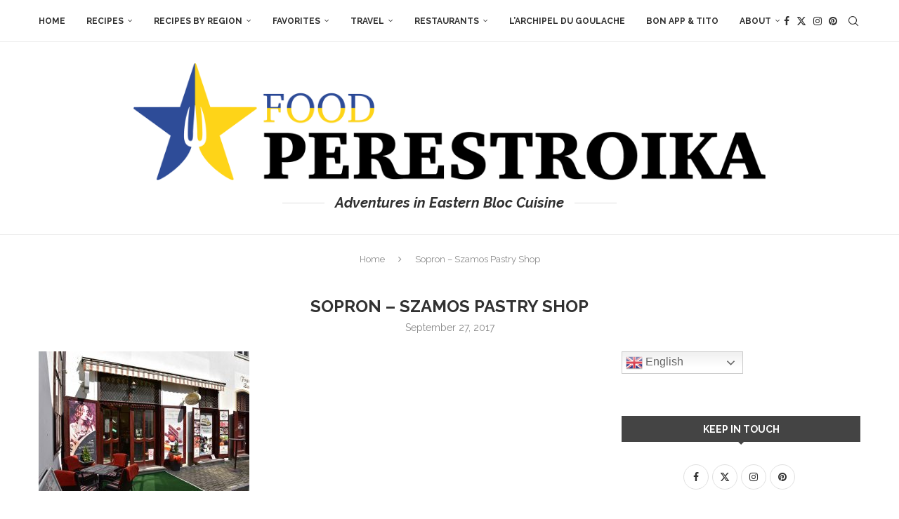

--- FILE ---
content_type: text/html; charset=UTF-8
request_url: https://foodperestroika.com/2017/10/03/hungarian-impressions-soprons-sweets/szamos-pastry-shop/
body_size: 26470
content:
<!DOCTYPE html>
<html dir="ltr" lang="en-US" prefix="og: https://ogp.me/ns#">
<head>
    <meta charset="UTF-8">
    <meta http-equiv="X-UA-Compatible" content="IE=edge">
    <meta name="viewport" content="width=device-width, initial-scale=1">
    <link rel="profile" href="https://gmpg.org/xfn/11"/>
    <link rel="alternate" type="application/rss+xml" title="Food Perestroika RSS Feed"
          href="https://foodperestroika.com/feed/"/>
    <link rel="alternate" type="application/atom+xml" title="Food Perestroika Atom Feed"
          href="https://foodperestroika.com/feed/atom/"/>
    <link rel="pingback" href="https://foodperestroika.com/xmlrpc.php"/>
    <!--[if lt IE 9]>
	<script src="https://foodperestroika.com/wp-content/themes/soledad/js/html5.js"></script>
	<![endif]-->
	<title>Sopron – Szamos Pastry Shop | Food Perestroika</title>
<link rel='preconnect' href='https://fonts.googleapis.com' />
<link rel='preconnect' href='https://fonts.gstatic.com' />
<meta http-equiv='x-dns-prefetch-control' content='on'>
<link rel='dns-prefetch' href='//fonts.googleapis.com' />
<link rel='dns-prefetch' href='//fonts.gstatic.com' />
<link rel='dns-prefetch' href='//s.gravatar.com' />
<link rel='dns-prefetch' href='//www.google-analytics.com' />

		<!-- All in One SEO 4.9.3 - aioseo.com -->
	<meta name="robots" content="max-image-preview:large" />
	<meta name="author" content="Florian"/>
	<link rel="canonical" href="https://foodperestroika.com/2017/10/03/hungarian-impressions-soprons-sweets/szamos-pastry-shop/" />
	<meta name="generator" content="All in One SEO (AIOSEO) 4.9.3" />
		<meta property="og:locale" content="en_US" />
		<meta property="og:site_name" content="Food Perestroika" />
		<meta property="og:type" content="article" />
		<meta property="og:title" content="Sopron – Szamos Pastry Shop | Food Perestroika" />
		<meta property="og:url" content="https://foodperestroika.com/2017/10/03/hungarian-impressions-soprons-sweets/szamos-pastry-shop/" />
		<meta property="article:published_time" content="2017-09-28T02:26:12+00:00" />
		<meta property="article:modified_time" content="2017-09-28T02:26:23+00:00" />
		<meta name="twitter:card" content="summary" />
		<meta name="twitter:site" content="@foodperestroika" />
		<meta name="twitter:title" content="Sopron – Szamos Pastry Shop | Food Perestroika" />
		<script type="application/ld+json" class="aioseo-schema">
			{"@context":"https:\/\/schema.org","@graph":[{"@type":"BreadcrumbList","@id":"https:\/\/foodperestroika.com\/2017\/10\/03\/hungarian-impressions-soprons-sweets\/szamos-pastry-shop\/#breadcrumblist","itemListElement":[{"@type":"ListItem","@id":"https:\/\/foodperestroika.com#listItem","position":1,"name":"Home","item":"https:\/\/foodperestroika.com","nextItem":{"@type":"ListItem","@id":"https:\/\/foodperestroika.com\/2017\/10\/03\/hungarian-impressions-soprons-sweets\/szamos-pastry-shop\/#listItem","name":"Sopron &#8211; Szamos Pastry Shop"}},{"@type":"ListItem","@id":"https:\/\/foodperestroika.com\/2017\/10\/03\/hungarian-impressions-soprons-sweets\/szamos-pastry-shop\/#listItem","position":2,"name":"Sopron &#8211; Szamos Pastry Shop","previousItem":{"@type":"ListItem","@id":"https:\/\/foodperestroika.com#listItem","name":"Home"}}]},{"@type":"ItemPage","@id":"https:\/\/foodperestroika.com\/2017\/10\/03\/hungarian-impressions-soprons-sweets\/szamos-pastry-shop\/#itempage","url":"https:\/\/foodperestroika.com\/2017\/10\/03\/hungarian-impressions-soprons-sweets\/szamos-pastry-shop\/","name":"Sopron \u2013 Szamos Pastry Shop | Food Perestroika","inLanguage":"en-US","isPartOf":{"@id":"https:\/\/foodperestroika.com\/#website"},"breadcrumb":{"@id":"https:\/\/foodperestroika.com\/2017\/10\/03\/hungarian-impressions-soprons-sweets\/szamos-pastry-shop\/#breadcrumblist"},"author":{"@id":"https:\/\/foodperestroika.com\/author\/bolbic\/#author"},"creator":{"@id":"https:\/\/foodperestroika.com\/author\/bolbic\/#author"},"datePublished":"2017-09-27T22:26:12-04:00","dateModified":"2017-09-27T22:26:23-04:00"},{"@type":"Organization","@id":"https:\/\/foodperestroika.com\/#organization","name":"Food Perestroika","description":"Adventures in Eastern Bloc Cuisine","url":"https:\/\/foodperestroika.com\/","logo":{"@type":"ImageObject","url":"https:\/\/foodperestroika.com\/wp-content\/uploads\/2019\/08\/newlogo-no-text.png","@id":"https:\/\/foodperestroika.com\/2017\/10\/03\/hungarian-impressions-soprons-sweets\/szamos-pastry-shop\/#organizationLogo","width":1176,"height":1116,"caption":"Food Perestroika"},"image":{"@id":"https:\/\/foodperestroika.com\/2017\/10\/03\/hungarian-impressions-soprons-sweets\/szamos-pastry-shop\/#organizationLogo"}},{"@type":"Person","@id":"https:\/\/foodperestroika.com\/author\/bolbic\/#author","url":"https:\/\/foodperestroika.com\/author\/bolbic\/","name":"Florian","image":{"@type":"ImageObject","@id":"https:\/\/foodperestroika.com\/2017\/10\/03\/hungarian-impressions-soprons-sweets\/szamos-pastry-shop\/#authorImage","url":"https:\/\/secure.gravatar.com\/avatar\/98540c3cc43ecbfb972a1f891d50d7e2b8a3362ad335677269754f8a3245b114?s=96&d=identicon&r=g","width":96,"height":96,"caption":"Florian"}},{"@type":"WebSite","@id":"https:\/\/foodperestroika.com\/#website","url":"https:\/\/foodperestroika.com\/","name":"Food Perestroika","description":"Adventures in Eastern Bloc Cuisine","inLanguage":"en-US","publisher":{"@id":"https:\/\/foodperestroika.com\/#organization"}}]}
		</script>
		<!-- All in One SEO -->

<link rel='dns-prefetch' href='//stats.wp.com' />
<link rel='dns-prefetch' href='//fonts.googleapis.com' />
<link rel="alternate" type="application/rss+xml" title="Food Perestroika &raquo; Feed" href="https://foodperestroika.com/feed/" />
<link rel="alternate" type="application/rss+xml" title="Food Perestroika &raquo; Comments Feed" href="https://foodperestroika.com/comments/feed/" />
<link rel="alternate" type="application/rss+xml" title="Food Perestroika &raquo; Sopron &#8211; Szamos Pastry Shop Comments Feed" href="https://foodperestroika.com/2017/10/03/hungarian-impressions-soprons-sweets/szamos-pastry-shop/feed/" />
<link rel="alternate" title="oEmbed (JSON)" type="application/json+oembed" href="https://foodperestroika.com/wp-json/oembed/1.0/embed?url=https%3A%2F%2Ffoodperestroika.com%2F2017%2F10%2F03%2Fhungarian-impressions-soprons-sweets%2Fszamos-pastry-shop%2F" />
<link rel="alternate" title="oEmbed (XML)" type="text/xml+oembed" href="https://foodperestroika.com/wp-json/oembed/1.0/embed?url=https%3A%2F%2Ffoodperestroika.com%2F2017%2F10%2F03%2Fhungarian-impressions-soprons-sweets%2Fszamos-pastry-shop%2F&#038;format=xml" />
<style id='wp-img-auto-sizes-contain-inline-css' type='text/css'>
img:is([sizes=auto i],[sizes^="auto," i]){contain-intrinsic-size:3000px 1500px}
/*# sourceURL=wp-img-auto-sizes-contain-inline-css */
</style>
<link rel='stylesheet' id='purethemes-shortcodes-css' href='https://foodperestroika.com/wp-content/plugins/purethemes-shortcodes/css/shortcodes.css?ver=6.9' type='text/css' media='all' />
<style id='wp-emoji-styles-inline-css' type='text/css'>

	img.wp-smiley, img.emoji {
		display: inline !important;
		border: none !important;
		box-shadow: none !important;
		height: 1em !important;
		width: 1em !important;
		margin: 0 0.07em !important;
		vertical-align: -0.1em !important;
		background: none !important;
		padding: 0 !important;
	}
/*# sourceURL=wp-emoji-styles-inline-css */
</style>
<style id='wp-block-library-inline-css' type='text/css'>
:root{--wp-block-synced-color:#7a00df;--wp-block-synced-color--rgb:122,0,223;--wp-bound-block-color:var(--wp-block-synced-color);--wp-editor-canvas-background:#ddd;--wp-admin-theme-color:#007cba;--wp-admin-theme-color--rgb:0,124,186;--wp-admin-theme-color-darker-10:#006ba1;--wp-admin-theme-color-darker-10--rgb:0,107,160.5;--wp-admin-theme-color-darker-20:#005a87;--wp-admin-theme-color-darker-20--rgb:0,90,135;--wp-admin-border-width-focus:2px}@media (min-resolution:192dpi){:root{--wp-admin-border-width-focus:1.5px}}.wp-element-button{cursor:pointer}:root .has-very-light-gray-background-color{background-color:#eee}:root .has-very-dark-gray-background-color{background-color:#313131}:root .has-very-light-gray-color{color:#eee}:root .has-very-dark-gray-color{color:#313131}:root .has-vivid-green-cyan-to-vivid-cyan-blue-gradient-background{background:linear-gradient(135deg,#00d084,#0693e3)}:root .has-purple-crush-gradient-background{background:linear-gradient(135deg,#34e2e4,#4721fb 50%,#ab1dfe)}:root .has-hazy-dawn-gradient-background{background:linear-gradient(135deg,#faaca8,#dad0ec)}:root .has-subdued-olive-gradient-background{background:linear-gradient(135deg,#fafae1,#67a671)}:root .has-atomic-cream-gradient-background{background:linear-gradient(135deg,#fdd79a,#004a59)}:root .has-nightshade-gradient-background{background:linear-gradient(135deg,#330968,#31cdcf)}:root .has-midnight-gradient-background{background:linear-gradient(135deg,#020381,#2874fc)}:root{--wp--preset--font-size--normal:16px;--wp--preset--font-size--huge:42px}.has-regular-font-size{font-size:1em}.has-larger-font-size{font-size:2.625em}.has-normal-font-size{font-size:var(--wp--preset--font-size--normal)}.has-huge-font-size{font-size:var(--wp--preset--font-size--huge)}:root .has-text-align-center{text-align:center}:root .has-text-align-left{text-align:left}:root .has-text-align-right{text-align:right}.has-fit-text{white-space:nowrap!important}#end-resizable-editor-section{display:none}.aligncenter{clear:both}.items-justified-left{justify-content:flex-start}.items-justified-center{justify-content:center}.items-justified-right{justify-content:flex-end}.items-justified-space-between{justify-content:space-between}.screen-reader-text{word-wrap:normal!important;border:0;clip-path:inset(50%);height:1px;margin:-1px;overflow:hidden;padding:0;position:absolute;width:1px}.screen-reader-text:focus{background-color:#ddd;clip-path:none;color:#444;display:block;font-size:1em;height:auto;left:5px;line-height:normal;padding:15px 23px 14px;text-decoration:none;top:5px;width:auto;z-index:100000}html :where(.has-border-color){border-style:solid}html :where([style*=border-top-color]){border-top-style:solid}html :where([style*=border-right-color]){border-right-style:solid}html :where([style*=border-bottom-color]){border-bottom-style:solid}html :where([style*=border-left-color]){border-left-style:solid}html :where([style*=border-width]){border-style:solid}html :where([style*=border-top-width]){border-top-style:solid}html :where([style*=border-right-width]){border-right-style:solid}html :where([style*=border-bottom-width]){border-bottom-style:solid}html :where([style*=border-left-width]){border-left-style:solid}html :where(img[class*=wp-image-]){height:auto;max-width:100%}:where(figure){margin:0 0 1em}html :where(.is-position-sticky){--wp-admin--admin-bar--position-offset:var(--wp-admin--admin-bar--height,0px)}@media screen and (max-width:600px){html :where(.is-position-sticky){--wp-admin--admin-bar--position-offset:0px}}

/*# sourceURL=wp-block-library-inline-css */
</style><style id='global-styles-inline-css' type='text/css'>
:root{--wp--preset--aspect-ratio--square: 1;--wp--preset--aspect-ratio--4-3: 4/3;--wp--preset--aspect-ratio--3-4: 3/4;--wp--preset--aspect-ratio--3-2: 3/2;--wp--preset--aspect-ratio--2-3: 2/3;--wp--preset--aspect-ratio--16-9: 16/9;--wp--preset--aspect-ratio--9-16: 9/16;--wp--preset--color--black: #000000;--wp--preset--color--cyan-bluish-gray: #abb8c3;--wp--preset--color--white: #ffffff;--wp--preset--color--pale-pink: #f78da7;--wp--preset--color--vivid-red: #cf2e2e;--wp--preset--color--luminous-vivid-orange: #ff6900;--wp--preset--color--luminous-vivid-amber: #fcb900;--wp--preset--color--light-green-cyan: #7bdcb5;--wp--preset--color--vivid-green-cyan: #00d084;--wp--preset--color--pale-cyan-blue: #8ed1fc;--wp--preset--color--vivid-cyan-blue: #0693e3;--wp--preset--color--vivid-purple: #9b51e0;--wp--preset--gradient--vivid-cyan-blue-to-vivid-purple: linear-gradient(135deg,rgb(6,147,227) 0%,rgb(155,81,224) 100%);--wp--preset--gradient--light-green-cyan-to-vivid-green-cyan: linear-gradient(135deg,rgb(122,220,180) 0%,rgb(0,208,130) 100%);--wp--preset--gradient--luminous-vivid-amber-to-luminous-vivid-orange: linear-gradient(135deg,rgb(252,185,0) 0%,rgb(255,105,0) 100%);--wp--preset--gradient--luminous-vivid-orange-to-vivid-red: linear-gradient(135deg,rgb(255,105,0) 0%,rgb(207,46,46) 100%);--wp--preset--gradient--very-light-gray-to-cyan-bluish-gray: linear-gradient(135deg,rgb(238,238,238) 0%,rgb(169,184,195) 100%);--wp--preset--gradient--cool-to-warm-spectrum: linear-gradient(135deg,rgb(74,234,220) 0%,rgb(151,120,209) 20%,rgb(207,42,186) 40%,rgb(238,44,130) 60%,rgb(251,105,98) 80%,rgb(254,248,76) 100%);--wp--preset--gradient--blush-light-purple: linear-gradient(135deg,rgb(255,206,236) 0%,rgb(152,150,240) 100%);--wp--preset--gradient--blush-bordeaux: linear-gradient(135deg,rgb(254,205,165) 0%,rgb(254,45,45) 50%,rgb(107,0,62) 100%);--wp--preset--gradient--luminous-dusk: linear-gradient(135deg,rgb(255,203,112) 0%,rgb(199,81,192) 50%,rgb(65,88,208) 100%);--wp--preset--gradient--pale-ocean: linear-gradient(135deg,rgb(255,245,203) 0%,rgb(182,227,212) 50%,rgb(51,167,181) 100%);--wp--preset--gradient--electric-grass: linear-gradient(135deg,rgb(202,248,128) 0%,rgb(113,206,126) 100%);--wp--preset--gradient--midnight: linear-gradient(135deg,rgb(2,3,129) 0%,rgb(40,116,252) 100%);--wp--preset--font-size--small: 12px;--wp--preset--font-size--medium: 20px;--wp--preset--font-size--large: 32px;--wp--preset--font-size--x-large: 42px;--wp--preset--font-size--normal: 14px;--wp--preset--font-size--huge: 42px;--wp--preset--spacing--20: 0.44rem;--wp--preset--spacing--30: 0.67rem;--wp--preset--spacing--40: 1rem;--wp--preset--spacing--50: 1.5rem;--wp--preset--spacing--60: 2.25rem;--wp--preset--spacing--70: 3.38rem;--wp--preset--spacing--80: 5.06rem;--wp--preset--shadow--natural: 6px 6px 9px rgba(0, 0, 0, 0.2);--wp--preset--shadow--deep: 12px 12px 50px rgba(0, 0, 0, 0.4);--wp--preset--shadow--sharp: 6px 6px 0px rgba(0, 0, 0, 0.2);--wp--preset--shadow--outlined: 6px 6px 0px -3px rgb(255, 255, 255), 6px 6px rgb(0, 0, 0);--wp--preset--shadow--crisp: 6px 6px 0px rgb(0, 0, 0);}:where(body) { margin: 0; }:where(.is-layout-flex){gap: 0.5em;}:where(.is-layout-grid){gap: 0.5em;}body .is-layout-flex{display: flex;}.is-layout-flex{flex-wrap: wrap;align-items: center;}.is-layout-flex > :is(*, div){margin: 0;}body .is-layout-grid{display: grid;}.is-layout-grid > :is(*, div){margin: 0;}body{padding-top: 0px;padding-right: 0px;padding-bottom: 0px;padding-left: 0px;}:root :where(.wp-element-button, .wp-block-button__link){background-color: #32373c;border-width: 0;color: #fff;font-family: inherit;font-size: inherit;font-style: inherit;font-weight: inherit;letter-spacing: inherit;line-height: inherit;padding-top: calc(0.667em + 2px);padding-right: calc(1.333em + 2px);padding-bottom: calc(0.667em + 2px);padding-left: calc(1.333em + 2px);text-decoration: none;text-transform: inherit;}.has-black-color{color: var(--wp--preset--color--black) !important;}.has-cyan-bluish-gray-color{color: var(--wp--preset--color--cyan-bluish-gray) !important;}.has-white-color{color: var(--wp--preset--color--white) !important;}.has-pale-pink-color{color: var(--wp--preset--color--pale-pink) !important;}.has-vivid-red-color{color: var(--wp--preset--color--vivid-red) !important;}.has-luminous-vivid-orange-color{color: var(--wp--preset--color--luminous-vivid-orange) !important;}.has-luminous-vivid-amber-color{color: var(--wp--preset--color--luminous-vivid-amber) !important;}.has-light-green-cyan-color{color: var(--wp--preset--color--light-green-cyan) !important;}.has-vivid-green-cyan-color{color: var(--wp--preset--color--vivid-green-cyan) !important;}.has-pale-cyan-blue-color{color: var(--wp--preset--color--pale-cyan-blue) !important;}.has-vivid-cyan-blue-color{color: var(--wp--preset--color--vivid-cyan-blue) !important;}.has-vivid-purple-color{color: var(--wp--preset--color--vivid-purple) !important;}.has-black-background-color{background-color: var(--wp--preset--color--black) !important;}.has-cyan-bluish-gray-background-color{background-color: var(--wp--preset--color--cyan-bluish-gray) !important;}.has-white-background-color{background-color: var(--wp--preset--color--white) !important;}.has-pale-pink-background-color{background-color: var(--wp--preset--color--pale-pink) !important;}.has-vivid-red-background-color{background-color: var(--wp--preset--color--vivid-red) !important;}.has-luminous-vivid-orange-background-color{background-color: var(--wp--preset--color--luminous-vivid-orange) !important;}.has-luminous-vivid-amber-background-color{background-color: var(--wp--preset--color--luminous-vivid-amber) !important;}.has-light-green-cyan-background-color{background-color: var(--wp--preset--color--light-green-cyan) !important;}.has-vivid-green-cyan-background-color{background-color: var(--wp--preset--color--vivid-green-cyan) !important;}.has-pale-cyan-blue-background-color{background-color: var(--wp--preset--color--pale-cyan-blue) !important;}.has-vivid-cyan-blue-background-color{background-color: var(--wp--preset--color--vivid-cyan-blue) !important;}.has-vivid-purple-background-color{background-color: var(--wp--preset--color--vivid-purple) !important;}.has-black-border-color{border-color: var(--wp--preset--color--black) !important;}.has-cyan-bluish-gray-border-color{border-color: var(--wp--preset--color--cyan-bluish-gray) !important;}.has-white-border-color{border-color: var(--wp--preset--color--white) !important;}.has-pale-pink-border-color{border-color: var(--wp--preset--color--pale-pink) !important;}.has-vivid-red-border-color{border-color: var(--wp--preset--color--vivid-red) !important;}.has-luminous-vivid-orange-border-color{border-color: var(--wp--preset--color--luminous-vivid-orange) !important;}.has-luminous-vivid-amber-border-color{border-color: var(--wp--preset--color--luminous-vivid-amber) !important;}.has-light-green-cyan-border-color{border-color: var(--wp--preset--color--light-green-cyan) !important;}.has-vivid-green-cyan-border-color{border-color: var(--wp--preset--color--vivid-green-cyan) !important;}.has-pale-cyan-blue-border-color{border-color: var(--wp--preset--color--pale-cyan-blue) !important;}.has-vivid-cyan-blue-border-color{border-color: var(--wp--preset--color--vivid-cyan-blue) !important;}.has-vivid-purple-border-color{border-color: var(--wp--preset--color--vivid-purple) !important;}.has-vivid-cyan-blue-to-vivid-purple-gradient-background{background: var(--wp--preset--gradient--vivid-cyan-blue-to-vivid-purple) !important;}.has-light-green-cyan-to-vivid-green-cyan-gradient-background{background: var(--wp--preset--gradient--light-green-cyan-to-vivid-green-cyan) !important;}.has-luminous-vivid-amber-to-luminous-vivid-orange-gradient-background{background: var(--wp--preset--gradient--luminous-vivid-amber-to-luminous-vivid-orange) !important;}.has-luminous-vivid-orange-to-vivid-red-gradient-background{background: var(--wp--preset--gradient--luminous-vivid-orange-to-vivid-red) !important;}.has-very-light-gray-to-cyan-bluish-gray-gradient-background{background: var(--wp--preset--gradient--very-light-gray-to-cyan-bluish-gray) !important;}.has-cool-to-warm-spectrum-gradient-background{background: var(--wp--preset--gradient--cool-to-warm-spectrum) !important;}.has-blush-light-purple-gradient-background{background: var(--wp--preset--gradient--blush-light-purple) !important;}.has-blush-bordeaux-gradient-background{background: var(--wp--preset--gradient--blush-bordeaux) !important;}.has-luminous-dusk-gradient-background{background: var(--wp--preset--gradient--luminous-dusk) !important;}.has-pale-ocean-gradient-background{background: var(--wp--preset--gradient--pale-ocean) !important;}.has-electric-grass-gradient-background{background: var(--wp--preset--gradient--electric-grass) !important;}.has-midnight-gradient-background{background: var(--wp--preset--gradient--midnight) !important;}.has-small-font-size{font-size: var(--wp--preset--font-size--small) !important;}.has-medium-font-size{font-size: var(--wp--preset--font-size--medium) !important;}.has-large-font-size{font-size: var(--wp--preset--font-size--large) !important;}.has-x-large-font-size{font-size: var(--wp--preset--font-size--x-large) !important;}.has-normal-font-size{font-size: var(--wp--preset--font-size--normal) !important;}.has-huge-font-size{font-size: var(--wp--preset--font-size--huge) !important;}
/*# sourceURL=global-styles-inline-css */
</style>

<style id='classic-theme-styles-inline-css' type='text/css'>
.wp-block-button__link{background-color:#32373c;border-radius:9999px;box-shadow:none;color:#fff;font-size:1.125em;padding:calc(.667em + 2px) calc(1.333em + 2px);text-decoration:none}.wp-block-file__button{background:#32373c;color:#fff}.wp-block-accordion-heading{margin:0}.wp-block-accordion-heading__toggle{background-color:inherit!important;color:inherit!important}.wp-block-accordion-heading__toggle:not(:focus-visible){outline:none}.wp-block-accordion-heading__toggle:focus,.wp-block-accordion-heading__toggle:hover{background-color:inherit!important;border:none;box-shadow:none;color:inherit;padding:var(--wp--preset--spacing--20,1em) 0;text-decoration:none}.wp-block-accordion-heading__toggle:focus-visible{outline:auto;outline-offset:0}
/*# sourceURL=https://foodperestroika.com/wp-content/plugins/gutenberg/build/styles/block-library/classic.min.css */
</style>
<link rel='stylesheet' id='contact-form-7-css' href='https://foodperestroika.com/wp-content/plugins/contact-form-7/includes/css/styles.css?ver=6.1.4' type='text/css' media='all' />
<link rel='stylesheet' id='penci-review-css' href='https://foodperestroika.com/wp-content/plugins/penci-review/css/style.css?ver=3.1' type='text/css' media='all' />
<link rel='stylesheet' id='penci-oswald-css' href='//fonts.googleapis.com/css?family=Oswald%3A400&#038;display=swap&#038;ver=6.9' type='text/css' media='all' />
<link rel='stylesheet' id='penci-fonts-css' href='https://fonts.googleapis.com/css?family=Raleway%3A300%2C300italic%2C400%2C400italic%2C500%2C500italic%2C600%2C600italic%2C700%2C700italic%2C800%2C800italic%26subset%3Dlatin%2Ccyrillic%2Ccyrillic-ext%2Cgreek%2Cgreek-ext%2Clatin-ext&#038;display=swap&#038;ver=8.7.1' type='text/css' media='' />
<link rel='stylesheet' id='penci-main-style-css' href='https://foodperestroika.com/wp-content/themes/soledad/main.css?ver=8.7.1' type='text/css' media='all' />
<link rel='stylesheet' id='penci-swiper-bundle-css' href='https://foodperestroika.com/wp-content/themes/soledad/css/swiper-bundle.min.css?ver=8.7.1' type='text/css' media='all' />
<link rel='stylesheet' id='penci-font-awesomeold-css' href='https://foodperestroika.com/wp-content/themes/soledad/css/font-awesome.4.7.0.swap.min.css?ver=4.7.0' type='text/css' media='all' />
<link rel='stylesheet' id='penci_icon-css' href='https://foodperestroika.com/wp-content/themes/soledad/css/penci-icon.min.css?ver=8.7.1' type='text/css' media='all' />
<link rel='stylesheet' id='penci_style-css' href='https://foodperestroika.com/wp-content/themes/soledad/style.css?ver=8.7.1' type='text/css' media='all' />
<link rel='stylesheet' id='penci_social_counter-css' href='https://foodperestroika.com/wp-content/themes/soledad/css/social-counter.css?ver=8.7.1' type='text/css' media='all' />
<link rel='stylesheet' id='instag-slider-css' href='https://foodperestroika.com/wp-content/plugins/instagram-slider-widget/assets/css/instag-slider.css?ver=1.4.0' type='text/css' media='all' />
<link rel='stylesheet' id='wp-pagenavi-css' href='https://foodperestroika.com/wp-content/plugins/wp-pagenavi/pagenavi-css.css?ver=2.70' type='text/css' media='all' />
<link rel='stylesheet' id='tablepress-default-css' href='https://foodperestroika.com/wp-content/plugins/tablepress/css/build/default.css?ver=3.2.6' type='text/css' media='all' />
<script type="text/javascript" src="https://foodperestroika.com/wp-includes/js/jquery/jquery.min.js?ver=3.7.1" id="jquery-core-js"></script>
<script type="text/javascript" src="https://foodperestroika.com/wp-includes/js/jquery/jquery-migrate.min.js?ver=3.4.1" id="jquery-migrate-js"></script>
<script type="text/javascript" src="https://foodperestroika.com/wp-content/plugins/instagram-slider-widget/assets/js/jquery.flexslider-min.js?ver=2.2" id="jquery-pllexi-slider-js"></script>
<link rel="https://api.w.org/" href="https://foodperestroika.com/wp-json/" /><link rel="alternate" title="JSON" type="application/json" href="https://foodperestroika.com/wp-json/wp/v2/media/20581" /><link rel="EditURI" type="application/rsd+xml" title="RSD" href="https://foodperestroika.com/xmlrpc.php?rsd" />
<meta name="generator" content="WordPress 6.9" />
<meta name="generator" content="Soledad 8.7.1" />
<link rel='shortlink' href='https://foodperestroika.com/?p=20581' />
<!-- Global site tag (gtag.js) - Google Ads: 997773974 -->
<script async src="https://www.googletagmanager.com/gtag/js?id=AW-997773974"></script>
<script>
  window.dataLayer = window.dataLayer || [];
  function gtag(){dataLayer.push(arguments);}
  gtag('js', new Date());

  gtag('config', 'AW-997773974');
</script>    <style type="text/css">
                                                                                                                                            </style>
		<style>img#wpstats{display:none}</style>
		<style id="penci-custom-style" type="text/css">body{ --pcbg-cl: #fff; --pctext-cl: #313131; --pcborder-cl: #dedede; --pcheading-cl: #313131; --pcmeta-cl: #888888; --pcaccent-cl: #6eb48c; --pcbody-font: 'PT Serif', serif; --pchead-font: 'Raleway', sans-serif; --pchead-wei: bold; --pcava_bdr:10px;--pcajs_fvw:470px;--pcajs_fvmw:220px; } .single.penci-body-single-style-5 #header, .single.penci-body-single-style-6 #header, .single.penci-body-single-style-10 #header, .single.penci-body-single-style-5 .pc-wrapbuilder-header, .single.penci-body-single-style-6 .pc-wrapbuilder-header, .single.penci-body-single-style-10 .pc-wrapbuilder-header { --pchd-mg: 40px; } .fluid-width-video-wrapper > div { position: absolute; left: 0; right: 0; top: 0; width: 100%; height: 100%; } .yt-video-place { position: relative; text-align: center; } .yt-video-place.embed-responsive .start-video { display: block; top: 0; left: 0; bottom: 0; right: 0; position: absolute; transform: none; } .yt-video-place.embed-responsive .start-video img { margin: 0; padding: 0; top: 50%; display: inline-block; position: absolute; left: 50%; transform: translate(-50%, -50%); width: 68px; height: auto; } .mfp-bg { top: 0; left: 0; width: 100%; height: 100%; z-index: 9999999; overflow: hidden; position: fixed; background: #0b0b0b; opacity: .8; filter: alpha(opacity=80) } .mfp-wrap { top: 0; left: 0; width: 100%; height: 100%; z-index: 9999999; position: fixed; outline: none !important; -webkit-backface-visibility: hidden } body { --pchead-font: 'Raleway', sans-serif; } body { --pcbody-font: 'Raleway', sans-serif; } p{ line-height: 1.8; } .penci-hide-tagupdated{ display: none !important; } .header-slogan .header-slogan-text { font-size:20px; } .featured-area.featured-style-42 .item-inner-content, .featured-style-41 .swiper-slide, .slider-40-wrapper .nav-thumb-creative .thumb-container:after,.penci-slider44-t-item:before,.penci-slider44-main-wrapper .item, .featured-area .penci-image-holder, .featured-area .penci-slider4-overlay, .featured-area .penci-slide-overlay .overlay-link, .featured-style-29 .featured-slider-overlay, .penci-slider38-overlay{ border-radius: ; -webkit-border-radius: ; } .penci-featured-content-right:before{ border-top-right-radius: ; border-bottom-right-radius: ; } .penci-flat-overlay .penci-slide-overlay .penci-mag-featured-content:before{ border-bottom-left-radius: ; border-bottom-right-radius: ; } .container-single .post-image{ border-radius: ; -webkit-border-radius: ; } .penci-mega-post-inner, .penci-mega-thumbnail .penci-image-holder{ border-radius: ; -webkit-border-radius: ; } #header .inner-header .container { padding:30px 0; } #logo a { max-width:900px; width: 100%; } @media only screen and (max-width: 960px) and (min-width: 768px){ #logo img{ max-width: 100%; } } .penci-page-container-smaller { max-width:820px; } #penci-login-popup:before{ opacity: ; } .penci-header-signup-form { padding-top: px; padding-bottom: px; } .penci-slide-overlay .overlay-link { background: -moz-linear-gradient(top, rgba(255,255,255,0) 60%, #444444 100%); background: -webkit-linear-gradient(top, rgba(255,255,255,0) 60%, #444444 100%); background: -o-linear-gradient(top, rgba(255,255,255,0) 60%, #444444 100%); background: -ms-linear-gradient(top, rgba(255,255,255,0) 60%, #444444 100%); background: linear-gradient(to bottom, rgba(255,255,255,0) 60%, #444444 100%); } .penci-slider4-overlay{ background: -moz-linear-gradient(left, rgba(255,255,255,0) 26%, #444444 65%); background: -webkit-gradient(linear, left top, right top, color-stop(26%, #444444), color-stop(65%,transparent)); background: -webkit-linear-gradient(left, rgba(255,255,255,0) 26%, #444444 65%); background: -o-linear-gradient(left, rgba(255,255,255,0) 26%, #444444 65%); background: -ms-linear-gradient(left, rgba(255,255,255,0) 26%, #444444 65%); background: linear-gradient(to right, rgba(255,255,255,0) 26%, #444444 65%); filter: progid:DXImageTransform.Microsoft.gradient( startColorstr='#444444', endColorstr='#444444',GradientType=1 ); } .slider-40-wrapper .list-slider-creative .item-slider-creative .img-container:before { background-color: #444444; } @media only screen and (max-width: 960px){ .featured-style-4 .penci-featured-content .featured-slider-overlay, .featured-style-5 .penci-featured-content .featured-slider-overlay, .slider-40-wrapper .list-slider-creative .item-slider-creative .img-container:before { background-color: #444444; } } .penci-slider38-overlay, .penci-flat-overlay .penci-slide-overlay .penci-mag-featured-content:before{ background-color: #444444; } .penci-slide-overlay .overlay-link, .penci-slider38-overlay, .penci-flat-overlay .penci-slide-overlay .penci-mag-featured-content:before, .slider-40-wrapper .list-slider-creative .item-slider-creative .img-container:before { opacity: 0.5; } .penci-item-mag:hover .penci-slide-overlay .overlay-link, .featured-style-38 .item:hover .penci-slider38-overlay, .penci-flat-overlay .penci-item-mag:hover .penci-slide-overlay .penci-mag-featured-content:before { opacity: ; } .penci-featured-content .featured-slider-overlay { opacity: 0.6; } .slider-40-wrapper .list-slider-creative .item-slider-creative:hover .img-container:before { opacity:; } @-webkit-keyframes pencifadeInUpDiv{Header Background Color 0%{ opacity:0; -webkit-transform:translate3d(0,450px,0);transform:translate3d(0,450px,0);} 100%{opacity:0.6;-webkit-transform:none;transform:none} } @keyframes pencifadeInUpDiv{ 0%{opacity:0;-webkit-transform:translate3d(0,450px,0);transform:translate3d(0,450px,0);} 100%{opacity:0.6;-webkit-transform:none;transform:none} } @media only screen and (max-width: 960px){ .penci-featured-content-right .feat-text-right:before{ opacity: 0.6; } } .slider-40-wrapper .list-slider-creative .item-slider-creative .img-container:before { opacity:0.6; } .penci-featured-content .featured-slider-overlay, .penci-featured-content-right:before, .penci-featured-content-right .feat-text-right:before { background: #444444; } .featured-style-29 .featured-slider-overlay { opacity: ; } .penci-grid li.typography-style .overlay-typography { opacity: ; } .penci-grid li.typography-style:hover .overlay-typography { opacity: ; } .penci-sidebar-content.style-25 .inner-arrow, .penci-sidebar-content.style-25 .widget-title, .penci-sidebar-content.style-11 .penci-border-arrow .inner-arrow, .penci-sidebar-content.style-12 .penci-border-arrow .inner-arrow, .penci-sidebar-content.style-14 .penci-border-arrow .inner-arrow:before, .penci-sidebar-content.style-13 .penci-border-arrow .inner-arrow, .penci-sidebar-content.style-30 .widget-title > span, .penci-sidebar-content .penci-border-arrow .inner-arrow, .penci-sidebar-content.style-15 .penci-border-arrow .inner-arrow{ background-color: #444444; } .penci-sidebar-content.style-2 .penci-border-arrow:after{ border-top-color: #444444; } .penci-sidebar-content.style-28 .widget-title,.penci-sidebar-content.style-30 .widget-title{ --pcaccent-cl: #444444; } .penci-sidebar-content.style-25 .widget-title span{--pcheading-cl:#444444;} .penci-sidebar-content.style-29 .widget-title > span,.penci-sidebar-content.style-26 .widget-title,.penci-sidebar-content.style-30 .widget-title{--pcborder-cl:#444444;} .penci-sidebar-content.style-24 .widget-title>span, .penci-sidebar-content.style-23 .widget-title>span, .penci-sidebar-content.style-29 .widget-title > span, .penci-sidebar-content.style-22 .widget-title,.penci-sidebar-content.style-21 .widget-title span{--pcaccent-cl:#444444;} .penci-sidebar-content .penci-border-arrow .inner-arrow, .penci-sidebar-content.style-4 .penci-border-arrow .inner-arrow:before, .penci-sidebar-content.style-4 .penci-border-arrow .inner-arrow:after, .penci-sidebar-content.style-5 .penci-border-arrow, .penci-sidebar-content.style-7 .penci-border-arrow, .penci-sidebar-content.style-9 .penci-border-arrow{ border-color: #444444; } .penci-sidebar-content .penci-border-arrow:before { border-top-color: #444444; } .penci-sidebar-content.style-16 .penci-border-arrow:after{ background-color: #444444; } .penci-sidebar-content.style-21, .penci-sidebar-content.style-22, .penci-sidebar-content.style-23, .penci-sidebar-content.style-28 .widget-title, .penci-sidebar-content.style-29 .widget-title, .penci-sidebar-content.style-29 .widget-title, .penci-sidebar-content.style-24{ --pcheading-cl: #ffffff; } .penci-sidebar-content.style-25 .widget-title span, .penci-sidebar-content.style-30 .widget-title > span, .penci-sidebar-content .penci-border-arrow .inner-arrow { color: #ffffff; } .footer-widget-wrapper, .footer-widget-wrapper .widget.widget_categories ul li, .footer-widget-wrapper .widget.widget_archive ul li, .footer-widget-wrapper .widget input[type="text"], .footer-widget-wrapper .widget input[type="email"], .footer-widget-wrapper .widget input[type="date"], .footer-widget-wrapper .widget input[type="number"], .footer-widget-wrapper .widget input[type="search"] { color: #444444; } @media only screen and (min-width: 769px){ .container-single .single-post-title { font-size: 24px; } } .post-entry h2, .wpb_text_column h2, .elementor-text-editor h2, .woocommerce .page-description h2{font-size:18px;}.post-entry h3, .wpb_text_column h3, .elementor-text-editor h3, .woocommerce .page-description h3{font-size:18px;}.post-entry h4, .wpb_text_column h4, .elementor-text-editor h4, .woocommerce .page-description h4{font-size:18px;}.post-entry h5, .wpb_text_column h5, .elementor-text-editor h5, .woocommerce .page-description h5{font-size:18px;}.post-entry h6, .wpb_text_column h6, .elementor-text-editor h6, .woocommerce .page-description h6{font-size:16px;} .post-entry, .post-entry p, .wpb_text_column p, .woocommerce .page-description p{font-size:18px;} .list-post .header-list-style:after, .grid-header-box:after, .penci-overlay-over .overlay-header-box:after, .home-featured-cat-content .first-post .magcat-detail .mag-header:after { content: none; } .list-post .header-list-style, .grid-header-box, .penci-overlay-over .overlay-header-box, .home-featured-cat-content .first-post .magcat-detail .mag-header{ padding-bottom: 0; } .home-featured-cat-content .mag-photo .mag-overlay-photo { opacity: ; } .home-featured-cat-content .mag-photo:hover .mag-overlay-photo { opacity: ; } .inner-item-portfolio:hover .penci-portfolio-thumbnail a:after { opacity: ; } body { --pcdm_btnbg: rgba(0, 0, 0, .1); --pcdm_btnd: #666; --pcdm_btndbg: #fff; --pcdm_btnn: var(--pctext-cl); --pcdm_btnnbg: var(--pcbg-cl); } body.pcdm-enable { --pcbg-cl: #000000; --pcbg-l-cl: #1a1a1a; --pcbg-d-cl: #000000; --pctext-cl: #fff; --pcborder-cl: #313131; --pcborders-cl: #3c3c3c; --pcheading-cl: rgba(255,255,255,0.9); --pcmeta-cl: #999999; --pcl-cl: #fff; --pclh-cl: #6eb48c; --pcaccent-cl: #6eb48c; background-color: var(--pcbg-cl); color: var(--pctext-cl); } body.pcdark-df.pcdm-enable.pclight-mode { --pcbg-cl: #fff; --pctext-cl: #313131; --pcborder-cl: #dedede; --pcheading-cl: #313131; --pcmeta-cl: #888888; --pcaccent-cl: #6eb48c; }</style>        <link rel="shortcut icon" href="https://foodperestroika.com/wp-content/uploads/2022/03/newlogo-ukraine-transparent-favicon.png"
              type="image/x-icon"/>
        <link rel="apple-touch-icon" sizes="180x180" href="https://foodperestroika.com/wp-content/uploads/2022/03/newlogo-ukraine-transparent-favicon.png">
	<script>
var penciBlocksArray=[];
var portfolioDataJs = portfolioDataJs || [];var PENCILOCALCACHE = {};
		(function () {
				"use strict";
		
				PENCILOCALCACHE = {
					data: {},
					remove: function ( ajaxFilterItem ) {
						delete PENCILOCALCACHE.data[ajaxFilterItem];
					},
					exist: function ( ajaxFilterItem ) {
						return PENCILOCALCACHE.data.hasOwnProperty( ajaxFilterItem ) && PENCILOCALCACHE.data[ajaxFilterItem] !== null;
					},
					get: function ( ajaxFilterItem ) {
						return PENCILOCALCACHE.data[ajaxFilterItem];
					},
					set: function ( ajaxFilterItem, cachedData ) {
						PENCILOCALCACHE.remove( ajaxFilterItem );
						PENCILOCALCACHE.data[ajaxFilterItem] = cachedData;
					}
				};
			}
		)();function penciBlock() {
		    this.atts_json = '';
		    this.content = '';
		}</script>
<script type="application/ld+json">{
    "@context": "https:\/\/schema.org\/",
    "@type": "organization",
    "@id": "#organization",
    "logo": {
        "@type": "ImageObject",
        "url": "https:\/\/foodperestroika.com\/wp-content\/uploads\/2022\/03\/newlogo-ukraine-transparent-2000.png"
    },
    "url": "https:\/\/foodperestroika.com\/",
    "name": "Food Perestroika",
    "description": "Adventures in Eastern Bloc Cuisine"
}</script><script type="application/ld+json">{
    "@context": "https:\/\/schema.org\/",
    "@type": "WebSite",
    "name": "Food Perestroika",
    "alternateName": "Adventures in Eastern Bloc Cuisine",
    "url": "https:\/\/foodperestroika.com\/"
}</script><script type="application/ld+json">{
    "@context": "https:\/\/schema.org\/",
    "@type": "BlogPosting",
    "headline": "Sopron - Szamos Pastry Shop",
    "description": "Sopron - Szamos Pastry Shop",
    "datePublished": "2017-09-27T22:26:12-04:00",
    "datemodified": "2017-09-27T22:26:23-04:00",
    "mainEntityOfPage": "https:\/\/foodperestroika.com\/2017\/10\/03\/hungarian-impressions-soprons-sweets\/szamos-pastry-shop\/",
    "image": {
        "@type": "ImageObject",
        "url": "https:\/\/foodperestroika.com\/wp-content\/uploads\/2017\/09\/Szamos1-small.jpg",
        "width": 820,
        "height": 545
    },
    "publisher": {
        "@type": "Organization",
        "name": "Food Perestroika",
        "logo": {
            "@type": "ImageObject",
            "url": "https:\/\/foodperestroika.com\/wp-content\/uploads\/2022\/03\/newlogo-ukraine-transparent-2000.png"
        }
    },
    "author": {
        "@type": "Person",
        "@id": "#person-Florian",
        "name": "Florian",
        "url": "https:\/\/foodperestroika.com\/author\/bolbic\/"
    }
}</script><script type="application/ld+json">{
    "@context": "https:\/\/schema.org\/",
    "@type": "BreadcrumbList",
    "itemListElement": [
        {
            "@type": "ListItem",
            "position": 1,
            "item": {
                "@id": "https:\/\/foodperestroika.com",
                "name": "Home"
            }
        }
    ]
}</script>
</head>

<body class="attachment wp-singular attachment-template-default single single-attachment postid-20581 attachmentid-20581 attachment-jpeg wp-theme-soledad penci-no-js penci-disable-desc-collapse soledad-ver-8-7-1 pclight-mode penci-body-single-style-4 penci-hide-pthumb pcmn-drdw-style-slide_down pchds-default">
<div id="soledad_wrapper" class="wrapper-boxed header-style-header-1 header-search-style-default">
	<div class="penci-header-wrap">
	    <nav id="navigation" class="header-layout-top header-1 menu-style-2" role="navigation"
	     itemscope
         itemtype="https://schema.org/SiteNavigationElement">
        <div class="container">
            <div class="button-menu-mobile header-1"><svg width=18px height=18px viewBox="0 0 512 384" version=1.1 xmlns=http://www.w3.org/2000/svg xmlns:xlink=http://www.w3.org/1999/xlink><g stroke=none stroke-width=1 fill-rule=evenodd><g transform="translate(0.000000, 0.250080)"><rect x=0 y=0 width=512 height=62></rect><rect x=0 y=161 width=512 height=62></rect><rect x=0 y=321 width=512 height=62></rect></g></g></svg></div>
			<ul id="menu-home" class="menu"><li id="menu-item-13" class="menu-item menu-item-type-custom menu-item-object-custom menu-item-home ajax-mega-menu menu-item-13"><a href="https://foodperestroika.com/">Home</a></li>
<li id="menu-item-799" class="menu-item menu-item-type-taxonomy menu-item-object-category menu-item-has-children ajax-mega-menu menu-item-799"><a href="https://foodperestroika.com/category/recipes/">Recipes</a>
<ul class="sub-menu">
	<li id="menu-item-814" class="menu-item menu-item-type-taxonomy menu-item-object-category ajax-mega-menu menu-item-814"><a href="https://foodperestroika.com/category/recipes/cocktails/">Cocktails</a></li>
	<li id="menu-item-802" class="menu-item menu-item-type-taxonomy menu-item-object-category ajax-mega-menu menu-item-802"><a href="https://foodperestroika.com/category/recipes/appetizers/">Appetizers</a></li>
	<li id="menu-item-1985" class="menu-item menu-item-type-taxonomy menu-item-object-category ajax-mega-menu menu-item-1985"><a href="https://foodperestroika.com/category/recipes/charcuterie/">Charcuterie</a></li>
	<li id="menu-item-815" class="menu-item menu-item-type-taxonomy menu-item-object-category ajax-mega-menu menu-item-815"><a href="https://foodperestroika.com/category/recipes/seafood/">Seafood</a></li>
	<li id="menu-item-800" class="menu-item menu-item-type-taxonomy menu-item-object-category ajax-mega-menu menu-item-800"><a href="https://foodperestroika.com/category/recipes/meat/">Meat</a></li>
	<li id="menu-item-816" class="menu-item menu-item-type-taxonomy menu-item-object-category ajax-mega-menu menu-item-816"><a href="https://foodperestroika.com/category/recipes/vegetables/">Vegetables</a></li>
	<li id="menu-item-813" class="menu-item menu-item-type-taxonomy menu-item-object-category ajax-mega-menu menu-item-813"><a href="https://foodperestroika.com/category/recipes/cheese-and-dairy/">Cheese and Dairy</a></li>
	<li id="menu-item-1984" class="menu-item menu-item-type-taxonomy menu-item-object-category ajax-mega-menu menu-item-1984"><a href="https://foodperestroika.com/category/recipes/baking/">Baking</a></li>
	<li id="menu-item-801" class="menu-item menu-item-type-taxonomy menu-item-object-category ajax-mega-menu menu-item-801"><a href="https://foodperestroika.com/category/recipes/desserts/">Desserts</a></li>
	<li id="menu-item-1986" class="menu-item menu-item-type-taxonomy menu-item-object-category ajax-mega-menu menu-item-1986"><a href="https://foodperestroika.com/category/recipes/preserves/">Preserves</a></li>
</ul>
</li>
<li id="menu-item-11784" class="menu-item menu-item-type-taxonomy menu-item-object-category menu-item-has-children ajax-mega-menu menu-item-11784"><a href="https://foodperestroika.com/category/recipes-by-country/">Recipes by Region</a>
<ul class="sub-menu">
	<li id="menu-item-34365" class="menu-item menu-item-type-taxonomy menu-item-object-category menu-item-has-children ajax-mega-menu menu-item-34365"><a href="https://foodperestroika.com/category/recipes-by-country/balkan-food/">Balkan Food</a>
	<ul class="sub-menu">
		<li id="menu-item-12006" class="menu-item menu-item-type-taxonomy menu-item-object-category ajax-mega-menu menu-item-12006"><a href="https://foodperestroika.com/category/recipes-by-country/balkan-food/albanian-food/">Albanian Food</a></li>
		<li id="menu-item-11786" class="menu-item menu-item-type-taxonomy menu-item-object-category ajax-mega-menu menu-item-11786"><a href="https://foodperestroika.com/category/recipes-by-country/balkan-food/bosnian-food/">Bosnian Food</a></li>
		<li id="menu-item-11852" class="menu-item menu-item-type-taxonomy menu-item-object-category ajax-mega-menu menu-item-11852"><a href="https://foodperestroika.com/category/recipes-by-country/balkan-food/bulgarian-food/">Bulgarian Food</a></li>
		<li id="menu-item-11865" class="menu-item menu-item-type-taxonomy menu-item-object-category ajax-mega-menu menu-item-11865"><a href="https://foodperestroika.com/category/recipes-by-country/balkan-food/croatian-food/">Croatian Food</a></li>
		<li id="menu-item-11879" class="menu-item menu-item-type-taxonomy menu-item-object-category ajax-mega-menu menu-item-11879"><a href="https://foodperestroika.com/category/recipes-by-country/balkan-food/romanian-food/">Romanian Food</a></li>
	</ul>
</li>
	<li id="menu-item-24586" class="menu-item menu-item-type-taxonomy menu-item-object-category menu-item-has-children ajax-mega-menu menu-item-24586"><a href="https://foodperestroika.com/category/recipes-by-country/baltic-food/">Baltic Food</a>
	<ul class="sub-menu">
		<li id="menu-item-11872" class="menu-item menu-item-type-taxonomy menu-item-object-category ajax-mega-menu menu-item-11872"><a href="https://foodperestroika.com/category/recipes-by-country/baltic-food/estonian-food/">Estonian Food</a></li>
		<li id="menu-item-11873" class="menu-item menu-item-type-taxonomy menu-item-object-category ajax-mega-menu menu-item-11873"><a href="https://foodperestroika.com/category/recipes-by-country/baltic-food/latvian-food/">Latvian Food</a></li>
		<li id="menu-item-11886" class="menu-item menu-item-type-taxonomy menu-item-object-category ajax-mega-menu menu-item-11886"><a href="https://foodperestroika.com/category/recipes-by-country/baltic-food/lithuanian-food/">Lithuanian Food</a></li>
	</ul>
</li>
	<li id="menu-item-24587" class="menu-item menu-item-type-taxonomy menu-item-object-category menu-item-has-children ajax-mega-menu menu-item-24587"><a href="https://foodperestroika.com/category/recipes-by-country/caucasian-food/">Caucasian Food</a>
	<ul class="sub-menu">
		<li id="menu-item-11822" class="menu-item menu-item-type-taxonomy menu-item-object-category ajax-mega-menu menu-item-11822"><a href="https://foodperestroika.com/category/recipes-by-country/caucasian-food/armenian-food/">Armenian Food</a></li>
		<li id="menu-item-11785" class="menu-item menu-item-type-taxonomy menu-item-object-category ajax-mega-menu menu-item-11785"><a href="https://foodperestroika.com/category/recipes-by-country/caucasian-food/azeri-food/">Azeri Food</a></li>
		<li id="menu-item-11787" class="menu-item menu-item-type-taxonomy menu-item-object-category ajax-mega-menu menu-item-11787"><a href="https://foodperestroika.com/category/recipes-by-country/caucasian-food/georgian-food/">Georgian Food</a></li>
	</ul>
</li>
	<li id="menu-item-24588" class="menu-item menu-item-type-taxonomy menu-item-object-category menu-item-has-children ajax-mega-menu menu-item-24588"><a href="https://foodperestroika.com/category/recipes-by-country/central-asian-food/">Central Asian Food</a>
	<ul class="sub-menu">
		<li id="menu-item-24589" class="menu-item menu-item-type-taxonomy menu-item-object-category ajax-mega-menu menu-item-24589"><a href="https://foodperestroika.com/category/recipes-by-country/central-asian-food/kazakh-food/">Kazakh Food</a></li>
		<li id="menu-item-15390" class="menu-item menu-item-type-taxonomy menu-item-object-category ajax-mega-menu menu-item-15390"><a href="https://foodperestroika.com/category/recipes-by-country/central-asian-food/tajik-food/">Tajik Food</a></li>
		<li id="menu-item-24590" class="menu-item menu-item-type-taxonomy menu-item-object-category ajax-mega-menu menu-item-24590"><a href="https://foodperestroika.com/category/recipes-by-country/central-asian-food/uzbek-food/">Uzbek Food</a></li>
	</ul>
</li>
	<li id="menu-item-24585" class="menu-item menu-item-type-taxonomy menu-item-object-category menu-item-has-children ajax-mega-menu menu-item-24585"><a href="https://foodperestroika.com/category/recipes-by-country/central-european-food/">Central European Food</a>
	<ul class="sub-menu">
		<li id="menu-item-11853" class="menu-item menu-item-type-taxonomy menu-item-object-category ajax-mega-menu menu-item-11853"><a href="https://foodperestroika.com/category/recipes-by-country/central-european-food/czech-food/">Czech Food</a></li>
		<li id="menu-item-12008" class="menu-item menu-item-type-taxonomy menu-item-object-category ajax-mega-menu menu-item-12008"><a href="https://foodperestroika.com/category/recipes-by-country/central-european-food/east-german-food/">East-German Food</a></li>
		<li id="menu-item-11788" class="menu-item menu-item-type-taxonomy menu-item-object-category ajax-mega-menu menu-item-11788"><a href="https://foodperestroika.com/category/recipes-by-country/central-european-food/hungarian-food/">Hungarian Food</a></li>
		<li id="menu-item-25170" class="menu-item menu-item-type-taxonomy menu-item-object-category ajax-mega-menu menu-item-25170"><a href="https://foodperestroika.com/category/recipes-by-country/central-european-food/slovak-food/">Slovak Food</a></li>
	</ul>
</li>
	<li id="menu-item-34366" class="menu-item menu-item-type-taxonomy menu-item-object-category menu-item-has-children ajax-mega-menu menu-item-34366"><a href="https://foodperestroika.com/category/recipes-by-country/eastern-european-food/">Eastern European Food</a>
	<ul class="sub-menu">
		<li id="menu-item-11960" class="menu-item menu-item-type-taxonomy menu-item-object-category ajax-mega-menu menu-item-11960"><a href="https://foodperestroika.com/category/recipes-by-country/eastern-european-food/moldovan-food/">Moldovan Food</a></li>
		<li id="menu-item-11874" class="menu-item menu-item-type-taxonomy menu-item-object-category ajax-mega-menu menu-item-11874"><a href="https://foodperestroika.com/category/recipes-by-country/eastern-european-food/polish-food/">Polish Food</a></li>
		<li id="menu-item-11789" class="menu-item menu-item-type-taxonomy menu-item-object-category ajax-mega-menu menu-item-11789"><a href="https://foodperestroika.com/category/recipes-by-country/eastern-european-food/russian-food/">Russian Food</a></li>
		<li id="menu-item-11867" class="menu-item menu-item-type-taxonomy menu-item-object-category ajax-mega-menu menu-item-11867"><a href="https://foodperestroika.com/category/recipes-by-country/eastern-european-food/ukrainian-food/">Ukrainian Food</a></li>
	</ul>
</li>
	<li id="menu-item-11791" class="menu-item menu-item-type-taxonomy menu-item-object-category ajax-mega-menu menu-item-11791"><a href="https://foodperestroika.com/category/recipes-by-country/jewish-food/">Jewish Food</a></li>
</ul>
</li>
<li id="menu-item-2792" class="menu-item menu-item-type-post_type menu-item-object-page menu-item-has-children ajax-mega-menu menu-item-2792"><a href="https://foodperestroika.com/favorites/">Favorites</a>
<ul class="sub-menu">
	<li id="menu-item-11771" class="menu-item menu-item-type-post_type menu-item-object-page ajax-mega-menu menu-item-11771"><a href="https://foodperestroika.com/birch/">Birch</a></li>
	<li id="menu-item-11934" class="menu-item menu-item-type-post_type menu-item-object-page ajax-mega-menu menu-item-11934"><a href="https://foodperestroika.com/buckwheat/">Buckwheat</a></li>
	<li id="menu-item-11938" class="menu-item menu-item-type-post_type menu-item-object-page ajax-mega-menu menu-item-11938"><a href="https://foodperestroika.com/fish-roe/">Fish Roe</a></li>
	<li id="menu-item-6652" class="menu-item menu-item-type-post_type menu-item-object-page ajax-mega-menu menu-item-6652"><a href="https://foodperestroika.com/game-recipes/">Big Game</a></li>
	<li id="menu-item-11779" class="menu-item menu-item-type-post_type menu-item-object-page ajax-mega-menu menu-item-11779"><a href="https://foodperestroika.com/small-game/">Small Game</a></li>
	<li id="menu-item-2793" class="menu-item menu-item-type-post_type menu-item-object-page ajax-mega-menu menu-item-2793"><a href="https://foodperestroika.com/trout-char-and-salmon-recipes/">Trout, Char, and Salmon</a></li>
</ul>
</li>
<li id="menu-item-803" class="menu-item menu-item-type-taxonomy menu-item-object-category menu-item-has-children ajax-mega-menu menu-item-803"><a href="https://foodperestroika.com/category/travel/">Travel</a>
<ul class="sub-menu">
	<li id="menu-item-34374" class="menu-item menu-item-type-taxonomy menu-item-object-category menu-item-has-children ajax-mega-menu menu-item-34374"><a href="https://foodperestroika.com/category/travel/balkans/">Balkans</a>
	<ul class="sub-menu">
		<li id="menu-item-34368" class="menu-item menu-item-type-taxonomy menu-item-object-category ajax-mega-menu menu-item-34368"><a href="https://foodperestroika.com/category/travel/balkans/croatia/">Croatia</a></li>
		<li id="menu-item-34999" class="menu-item menu-item-type-taxonomy menu-item-object-category ajax-mega-menu menu-item-34999"><a href="https://foodperestroika.com/category/travel/balkans/montenegro/">Montenegro</a></li>
		<li id="menu-item-34369" class="menu-item menu-item-type-taxonomy menu-item-object-category ajax-mega-menu menu-item-34369"><a href="https://foodperestroika.com/category/travel/balkans/slovenia/">Slovenia</a></li>
	</ul>
</li>
	<li id="menu-item-34367" class="menu-item menu-item-type-taxonomy menu-item-object-category menu-item-has-children ajax-mega-menu menu-item-34367"><a href="https://foodperestroika.com/category/travel/caucasus/">Caucasus</a>
	<ul class="sub-menu">
		<li id="menu-item-2092" class="menu-item menu-item-type-taxonomy menu-item-object-category ajax-mega-menu menu-item-2092"><a href="https://foodperestroika.com/category/travel/caucasus/armenia/">Armenia</a></li>
		<li id="menu-item-3556" class="menu-item menu-item-type-taxonomy menu-item-object-category ajax-mega-menu menu-item-3556"><a href="https://foodperestroika.com/category/travel/caucasus/azerbaijan/">Azerbaijan</a></li>
		<li id="menu-item-804" class="menu-item menu-item-type-taxonomy menu-item-object-category ajax-mega-menu menu-item-804"><a href="https://foodperestroika.com/category/travel/caucasus/georgia/">Georgia</a></li>
	</ul>
</li>
	<li id="menu-item-34370" class="menu-item menu-item-type-taxonomy menu-item-object-category menu-item-has-children ajax-mega-menu menu-item-34370"><a href="https://foodperestroika.com/category/travel/central-asia/">Central Asia</a>
	<ul class="sub-menu">
		<li id="menu-item-21258" class="menu-item menu-item-type-taxonomy menu-item-object-category ajax-mega-menu menu-item-21258"><a href="https://foodperestroika.com/category/travel/central-asia/kazakhstan/">Kazakhstan</a></li>
		<li id="menu-item-21254" class="menu-item menu-item-type-taxonomy menu-item-object-category ajax-mega-menu menu-item-21254"><a href="https://foodperestroika.com/category/travel/central-asia/tajikistan/">Tajikistan</a></li>
		<li id="menu-item-21255" class="menu-item menu-item-type-taxonomy menu-item-object-category ajax-mega-menu menu-item-21255"><a href="https://foodperestroika.com/category/travel/central-asia/uzbekistan/">Uzbekistan</a></li>
	</ul>
</li>
	<li id="menu-item-34373" class="menu-item menu-item-type-taxonomy menu-item-object-category menu-item-has-children ajax-mega-menu menu-item-34373"><a href="https://foodperestroika.com/category/travel/central-europe/">Central Europe</a>
	<ul class="sub-menu">
		<li id="menu-item-21257" class="menu-item menu-item-type-taxonomy menu-item-object-category ajax-mega-menu menu-item-21257"><a href="https://foodperestroika.com/category/travel/central-europe/austria/">Austria</a></li>
		<li id="menu-item-11772" class="menu-item menu-item-type-taxonomy menu-item-object-category ajax-mega-menu menu-item-11772"><a href="https://foodperestroika.com/category/travel/central-europe/czech-republic/">Czech Republic</a></li>
		<li id="menu-item-21256" class="menu-item menu-item-type-taxonomy menu-item-object-category ajax-mega-menu menu-item-21256"><a href="https://foodperestroika.com/category/travel/central-europe/hungary/">Hungary</a></li>
		<li id="menu-item-21253" class="menu-item menu-item-type-taxonomy menu-item-object-category ajax-mega-menu menu-item-21253"><a href="https://foodperestroika.com/category/travel/central-europe/slovakia/">Slovakia</a></li>
	</ul>
</li>
	<li id="menu-item-35000" class="menu-item menu-item-type-taxonomy menu-item-object-category menu-item-has-children ajax-mega-menu menu-item-35000"><a href="https://foodperestroika.com/category/travel/eastern-europe/">Eastern Europe</a>
	<ul class="sub-menu">
		<li id="menu-item-8590" class="menu-item menu-item-type-taxonomy menu-item-object-category ajax-mega-menu menu-item-8590"><a href="https://foodperestroika.com/category/travel/eastern-europe/moldova/">Moldova</a></li>
		<li id="menu-item-35001" class="menu-item menu-item-type-taxonomy menu-item-object-category ajax-mega-menu menu-item-35001"><a href="https://foodperestroika.com/category/travel/eastern-europe/russia/">Russia</a></li>
		<li id="menu-item-10274" class="menu-item menu-item-type-taxonomy menu-item-object-category ajax-mega-menu menu-item-10274"><a href="https://foodperestroika.com/category/travel/eastern-europe/ukraine/">Ukraine</a></li>
	</ul>
</li>
</ul>
</li>
<li id="menu-item-805" class="menu-item menu-item-type-taxonomy menu-item-object-category menu-item-has-children ajax-mega-menu menu-item-805"><a href="https://foodperestroika.com/category/restaurants/">Restaurants</a>
<ul class="sub-menu">
	<li id="menu-item-35003" class="menu-item menu-item-type-taxonomy menu-item-object-category menu-item-has-children ajax-mega-menu menu-item-35003"><a href="https://foodperestroika.com/category/restaurants/balkan-cuisine/">Balkan Cuisine</a>
	<ul class="sub-menu">
		<li id="menu-item-1980" class="menu-item menu-item-type-taxonomy menu-item-object-category ajax-mega-menu menu-item-1980"><a href="https://foodperestroika.com/category/restaurants/balkan-cuisine/croatian-cuisine/">Croatian Cuisine</a></li>
		<li id="menu-item-13262" class="menu-item menu-item-type-taxonomy menu-item-object-category ajax-mega-menu menu-item-13262"><a href="https://foodperestroika.com/category/restaurants/balkan-cuisine/kosovan-cuisine/">Kosovan Cuisine</a></li>
		<li id="menu-item-5455" class="menu-item menu-item-type-taxonomy menu-item-object-category ajax-mega-menu menu-item-5455"><a href="https://foodperestroika.com/category/restaurants/balkan-cuisine/romanian-cuisine/">Romanian Cuisine</a></li>
	</ul>
</li>
	<li id="menu-item-34371" class="menu-item menu-item-type-taxonomy menu-item-object-category menu-item-has-children ajax-mega-menu menu-item-34371"><a href="https://foodperestroika.com/category/restaurants/caucasian-cuisine/">Caucasian Cuisine</a>
	<ul class="sub-menu">
		<li id="menu-item-5454" class="menu-item menu-item-type-taxonomy menu-item-object-category ajax-mega-menu menu-item-5454"><a href="https://foodperestroika.com/category/restaurants/caucasian-cuisine/armenian-cuisine/">Armenian Cuisine</a></li>
		<li id="menu-item-806" class="menu-item menu-item-type-taxonomy menu-item-object-category ajax-mega-menu menu-item-806"><a href="https://foodperestroika.com/category/restaurants/caucasian-cuisine/azeri-cuisine/">Azeri Cuisine</a></li>
		<li id="menu-item-2795" class="menu-item menu-item-type-taxonomy menu-item-object-category ajax-mega-menu menu-item-2795"><a href="https://foodperestroika.com/category/restaurants/caucasian-cuisine/georgian-cuisine/">Georgian Cuisine</a></li>
	</ul>
</li>
	<li id="menu-item-34372" class="menu-item menu-item-type-taxonomy menu-item-object-category menu-item-has-children ajax-mega-menu menu-item-34372"><a href="https://foodperestroika.com/category/restaurants/central-asian-cuisine/">Central Asian Cuisine</a>
	<ul class="sub-menu">
		<li id="menu-item-11532" class="menu-item menu-item-type-taxonomy menu-item-object-category ajax-mega-menu menu-item-11532"><a href="https://foodperestroika.com/category/restaurants/central-asian-cuisine/kazakh-cuisine/">Kazakh Cuisine</a></li>
		<li id="menu-item-5456" class="menu-item menu-item-type-taxonomy menu-item-object-category ajax-mega-menu menu-item-5456"><a href="https://foodperestroika.com/category/restaurants/central-asian-cuisine/uzbek-cuisine-restaurants/">Uzbek Cuisine</a></li>
	</ul>
</li>
	<li id="menu-item-35002" class="menu-item menu-item-type-taxonomy menu-item-object-category menu-item-has-children ajax-mega-menu menu-item-35002"><a href="https://foodperestroika.com/category/restaurants/central-european-cuisine/">Central European Cuisine</a>
	<ul class="sub-menu">
		<li id="menu-item-2794" class="menu-item menu-item-type-taxonomy menu-item-object-category ajax-mega-menu menu-item-2794"><a href="https://foodperestroika.com/category/restaurants/central-european-cuisine/czech-cuisine/">Czech Cuisine</a></li>
		<li id="menu-item-10272" class="menu-item menu-item-type-taxonomy menu-item-object-category ajax-mega-menu menu-item-10272"><a href="https://foodperestroika.com/category/restaurants/central-european-cuisine/east-german-cuisine/">East German Cuisine</a></li>
		<li id="menu-item-10273" class="menu-item menu-item-type-taxonomy menu-item-object-category ajax-mega-menu menu-item-10273"><a href="https://foodperestroika.com/category/restaurants/german-cuisine/">German Cuisine</a></li>
		<li id="menu-item-1981" class="menu-item menu-item-type-taxonomy menu-item-object-category ajax-mega-menu menu-item-1981"><a href="https://foodperestroika.com/category/restaurants/central-european-cuisine/hungarian-cuisine/">Hungarian Cuisine</a></li>
		<li id="menu-item-1982" class="menu-item menu-item-type-taxonomy menu-item-object-category ajax-mega-menu menu-item-1982"><a href="https://foodperestroika.com/category/restaurants/central-european-cuisine/slovak-cuisine/">Slovak Cuisine</a></li>
	</ul>
</li>
	<li id="menu-item-35004" class="menu-item menu-item-type-taxonomy menu-item-object-category menu-item-has-children ajax-mega-menu menu-item-35004"><a href="https://foodperestroika.com/category/restaurants/eastern-european-cuisine/">Eastern European Cuisine</a>
	<ul class="sub-menu">
		<li id="menu-item-2796" class="menu-item menu-item-type-taxonomy menu-item-object-category ajax-mega-menu menu-item-2796"><a href="https://foodperestroika.com/category/restaurants/eastern-european-cuisine/polish-cuisine/">Polish Cuisine</a></li>
		<li id="menu-item-812" class="menu-item menu-item-type-taxonomy menu-item-object-category ajax-mega-menu menu-item-812"><a href="https://foodperestroika.com/category/restaurants/eastern-european-cuisine/russian-cuisine/">Russian Cuisine</a></li>
		<li id="menu-item-1983" class="menu-item menu-item-type-taxonomy menu-item-object-category ajax-mega-menu menu-item-1983"><a href="https://foodperestroika.com/category/restaurants/eastern-european-cuisine/ukrainian-cuisine/">Ukrainian Cuisine</a></li>
	</ul>
</li>
	<li id="menu-item-11531" class="menu-item menu-item-type-taxonomy menu-item-object-category ajax-mega-menu menu-item-11531"><a href="https://foodperestroika.com/category/restaurants/jewish-cuisine/">Jewish Cuisine</a></li>
</ul>
</li>
<li id="menu-item-32958" class="menu-item menu-item-type-post_type menu-item-object-page ajax-mega-menu menu-item-32958"><a href="https://foodperestroika.com/larchipel-du-goulache/">L’Archipel du Goulache</a></li>
<li id="menu-item-34983" class="menu-item menu-item-type-post_type menu-item-object-page ajax-mega-menu menu-item-34983"><a href="https://foodperestroika.com/bon-app-tito/">Bon App &amp; Tito</a></li>
<li id="menu-item-797" class="menu-item menu-item-type-post_type menu-item-object-page menu-item-has-children ajax-mega-menu menu-item-797"><a href="https://foodperestroika.com/about/">About</a>
<ul class="sub-menu">
	<li id="menu-item-22257" class="menu-item menu-item-type-post_type menu-item-object-page ajax-mega-menu menu-item-22257"><a href="https://foodperestroika.com/about/">About</a></li>
	<li id="menu-item-22258" class="menu-item menu-item-type-post_type menu-item-object-page menu-item-privacy-policy ajax-mega-menu menu-item-22258"><a href="https://foodperestroika.com/privacy-policy/">Privacy Policy</a></li>
</ul>
</li>
</ul>
			<div id="top-search" class="penci-top-search pcheader-icon top-search-classes">
    <a href="#" class="search-click" aria-label="Search">
        <i class="penciicon-magnifiying-glass"></i>
    </a>
    <div class="show-search pcbds-default">
        		            <form role="search" method="get" class="pc-searchform"
                  action="https://foodperestroika.com/">
                <div class="pc-searchform-inner">
                    <input type="text" class="search-input"
                           placeholder="Type and hit enter..." name="s"/>
                    <i class="penciicon-magnifiying-glass"></i>
                    <button type="submit"
                            class="searchsubmit penci-ele-btn">Search</button>
                </div>
            </form>
					        <a href="#" aria-label="Search" class="search-click close-search"><i class="penciicon-close-button"></i></a>
    </div>
</div>
			
			                <div class="main-nav-social ">
					<div class="inner-header-social">
				<a href="https://facebook.com/foodperestroika" aria-label="Facebook"  rel="noreferrer" target="_blank"><i class="penci-faicon fa fa-facebook" ></i></a>
						<a href="https://twitter.com/foodperestroika" aria-label="Twitter"  rel="noreferrer" target="_blank"><i class="penci-faicon penciicon-x-twitter" ></i></a>
						<a href="https://instagram.com/food_perestroika/" aria-label="Instagram"  rel="noreferrer" target="_blank"><i class="penci-faicon fa fa-instagram" ></i></a>
						<a href="https://www.pinterest.com/foodperestroika/" aria-label="Pinterest"  rel="noreferrer" target="_blank"><i class="penci-faicon fa fa-pinterest" ></i></a>
			</div>
                </div>
			        </div>
			</nav><!-- End Navigation -->
<header id="header" class="penci-header-second header-header-1 has-bottom-line" itemscope="itemscope" itemtype="https://schema.org/WPHeader">
			<div class="inner-header">
			<div class="container">
				<div id="logo">
					<a href="https://foodperestroika.com/"><img
            class="penci-mainlogo penci-limg pclogo-cls"             src="https://foodperestroika.com/wp-content/uploads/2022/03/newlogo-ukraine-transparent-2000.png" alt="Food Perestroika"
            width="2000"
            height="372"></a>
									</div>

									<div class="header-slogan">
						<div class="header-slogan-text">Adventures in Eastern Bloc Cuisine</div>
					</div>
				
							</div>
		</div>
	</header>
<!-- end #header -->
</div><div class="penci-single-wrapper">
	<div class="penci-single-block">
		<div class="penci-single-pheader container-single penci-single-style-4 penci-single-smore container-single-fullwidth hentry">
			    <div class="container penci-breadcrumb single-breadcrumb">
        <span><a class="crumb"
                 href="https://foodperestroika.com/">Home</a></span><i class="penci-faicon fa fa-angle-right" ></i>		<span>Sopron &#8211; Szamos Pastry Shop</span>    </div>
<div class="container">    <div class="header-standard header-classic single-header">
				            <div class="penci-standard-cat penci-single-cat"><span class="cat"></span>
            </div>
		        <h1 class="post-title single-post-title entry-title">Sopron &#8211; Szamos Pastry Shop</h1>
						<div class="penci-hide-tagupdated">
			<span class="author-italic author vcard">by 										<a class="author-url url fn n" href="https://foodperestroika.com/author/bolbic/">Florian</a>									</span>
			<time class="entry-date published" datetime="2017-09-27T22:26:12-04:00">September 27, 2017</time>		</div>
							            <div class="post-box-meta-single">
												                    <span><time class="entry-date published" datetime="2017-09-27T22:26:12-04:00">September 27, 2017</time></span>
																								            </div>
						    </div>
</div>
	
		</div>
		<div class="container container-single penci-single-style-4 penci-single-smore penci_sidebar  penci-enable-lightbox">
			<div id="main">
				<div class="theiaStickySidebar">
																	<article id="post-20581" class="post type-post status-publish">
		
	
    <div class="post-entry  blockquote-style-1">
        <div class="inner-post-entry entry-content" id="penci-post-entry-inner">

			<i class="penci-post-countview-number-check" style="display:none">626</i>
			<p class="attachment"><a href='https://foodperestroika.com/wp-content/uploads/2017/09/Szamos1-small.jpg' data-rel="penci-gallery-image-content" ><img fetchpriority="high" decoding="async" width="300" height="199" src="https://foodperestroika.com/wp-content/uploads/2017/09/Szamos1-small-300x199.jpg" class="attachment-medium size-medium" alt="Sopron - Szamos Pastry Shop" srcset="https://foodperestroika.com/wp-content/uploads/2017/09/Szamos1-small-300x199.jpg 300w, https://foodperestroika.com/wp-content/uploads/2017/09/Szamos1-small-768x510.jpg 768w, https://foodperestroika.com/wp-content/uploads/2017/09/Szamos1-small.jpg 820w" sizes="(max-width: 300px) 100vw, 300px" /></a></p>

			
            <div class="penci-single-link-pages">
				            </div>
			
			        </div>
    </div>

	
	    <div data-id="20581" class="tags-share-box single-post-share tags-share-box-s1  center-box  social-align-default disable-btnplus post-share">
				
					                <span class="post-share-item post-share-plike">
					<span class="count-number-like">0</span><a href="#" aria-label="Like this post" class="penci-post-like single-like-button" data-post_id="20581" title="Like" data-like="Like" data-unlike="Unlike"><i class="penci-faicon fa fa-heart-o" ></i></a>					</span>
						<a class="new-ver-share post-share-item post-share-facebook" aria-label="Share on Facebook" target="_blank"  rel="noreferrer" href="https://www.facebook.com/sharer/sharer.php?u=https://foodperestroika.com/2017/10/03/hungarian-impressions-soprons-sweets/szamos-pastry-shop/"><i class="penci-faicon fa fa-facebook" ></i><span class="dt-share">Facebook</span></a><a class="new-ver-share post-share-item post-share-twitter" aria-label="Share on Twitter" target="_blank"  rel="noreferrer" href="https://x.com/intent/tweet?text=Check%20out%20this%20article:%20Sopron%20-%20Szamos%20Pastry%20Shop%20-%20https://foodperestroika.com/2017/10/03/hungarian-impressions-soprons-sweets/szamos-pastry-shop/"><i class="penci-faicon penciicon-x-twitter" ></i><span class="dt-share">Twitter</span></a><a class="new-ver-share post-share-item post-share-pinterest" aria-label="Pin to Pinterest" data-pin-do="none"  rel="noreferrer" target="_blank" href="https://www.pinterest.com/pin/create/button/?url=https%3A%2F%2Ffoodperestroika.com%2F2017%2F10%2F03%2Fhungarian-impressions-soprons-sweets%2Fszamos-pastry-shop%2F&description=Sopron+-+Szamos+Pastry+Shop"><i class="penci-faicon fa fa-pinterest" ></i><span class="dt-share">Pinterest</span></a><a class="new-ver-share post-share-item post-share-telegram" aria-label="Share on Telegram" target="_blank"  rel="noreferrer" href="https://telegram.me/share/url?url=https%3A%2F%2Ffoodperestroika.com%2F2017%2F10%2F03%2Fhungarian-impressions-soprons-sweets%2Fszamos-pastry-shop%2F&#038;text=Sopron%20-%20Szamos%20Pastry%20Shop"><i class="penci-faicon fa fa-telegram" ></i><span class="dt-share">Telegram</span></a><a class="new-ver-share post-share-item post-share-email" target="_blank" aria-label="Share via Email"  rel="noreferrer" href="mailto:?subject=Sopron%20-%20Szamos%20Pastry%20Shop&#038;BODY=https://foodperestroika.com/2017/10/03/hungarian-impressions-soprons-sweets/szamos-pastry-shop/"><i class="penci-faicon fa fa-envelope" ></i><span class="dt-share">Email</span></a><a class="post-share-item post-share-expand" href="#" aria-label="Share Expand"><i class="penci-faicon penciicon-add" ></i></a>		    </div>

	
	
        
        
        
        
        
        
                    <div class="post-pagination pcpagp-style-1">
		
	</div>
        
        
        
        
        
        
                            
        
        
        
        
        
                    <div class="post-comments no-comment-yet penci-comments-hide-0" id="comments">
		<div id="respond" class="pc-comment-normal">
		<h3 id="reply-title" class="comment-reply-title"><span>Leave a Comment</span> <small><a rel="nofollow" id="cancel-comment-reply-link" href="/2017/10/03/hungarian-impressions-soprons-sweets/szamos-pastry-shop/#respond" style="display:none;">Cancel Reply</a></small></h3><form action="https://foodperestroika.com/wp-comments-post.php" method="post" id="commentform" class="comment-form"><p class="comment-form-comment"><textarea id="comment" name="comment" cols="45" rows="8" placeholder="Your Comment" aria-required="true"></textarea></p><p class="comment-form-author"><input id="author" name="author" type="text" value="" placeholder="Name*" size="30" aria-required='true' /></p>
<p class="comment-form-email"><input id="email" name="email" type="text" value="" placeholder="Email*" size="30" aria-required='true' /></p>
<p class="comment-form-url"><input id="url" name="url" type="text" value="" placeholder="Website" size="30" /></p>
<p class="comment-form-cookies-consent"><input id="wp-comment-cookies-consent" name="wp-comment-cookies-consent" type="checkbox" value="yes" /><span class="comment-form-cookies-text" for="wp-comment-cookies-consent">Save my name, email, and website in this browser for the next time I comment.</span></p>
<p class="form-submit"><input name="submit" type="submit" id="submit" class="submit" value="Submit" /> <input type='hidden' name='comment_post_ID' value='20581' id='comment_post_ID' />
<input type='hidden' name='comment_parent' id='comment_parent' value='0' />
</p><p style="display: none;"><input type="hidden" id="akismet_comment_nonce" name="akismet_comment_nonce" value="5870b1b77c" /></p><p style="display: none !important;" class="akismet-fields-container" data-prefix="ak_"><label>&#916;<textarea name="ak_hp_textarea" cols="45" rows="8" maxlength="100"></textarea></label><input type="hidden" id="ak_js_1" name="ak_js" value="166"/><script>document.getElementById( "ak_js_1" ).setAttribute( "value", ( new Date() ).getTime() );</script></p></form>	</div><!-- #respond -->
	<p class="akismet_comment_form_privacy_notice">This site uses Akismet to reduce spam. <a href="https://akismet.com/privacy/" target="_blank" rel="nofollow noopener">Learn how your comment data is processed.</a></p></div> <!-- end comments div -->
        
        
</article>
									</div>
			</div>
			
<div id="sidebar"
     class="penci-sidebar-right penci-sidebar-content style-2 pcalign-center  pciconp-right pcicon-right">
    <div class="theiaStickySidebar">
		<aside id="block-3" class="widget widget_block"><p><div class="gtranslate_wrapper" id="gt-wrapper-25034569"></div></p>
</aside><aside id="penci_social_widget-2" class="widget penci_social_widget"><h3 class="widget-title penci-border-arrow"><span class="inner-arrow">Keep in touch</span></h3>
            <div class="widget-social
			 pc_aligncenter			
			
			
									">
				                        <a href="https://facebook.com/foodperestroika"
                           aria-label="Facebook"  rel="noreferrer"                           target="_blank"><i class="penci-faicon fa fa-facebook"  style="font-size: 14px"></i>                            <span style="font-size: 13px">Facebook</span></a>
						                        <a href="https://twitter.com/foodperestroika"
                           aria-label="Twitter"  rel="noreferrer"                           target="_blank"><i class="penci-faicon penciicon-x-twitter"  style="font-size: 14px"></i>                            <span style="font-size: 13px">Twitter</span></a>
						                        <a href="https://instagram.com/food_perestroika/"
                           aria-label="Instagram"  rel="noreferrer"                           target="_blank"><i class="penci-faicon fa fa-instagram"  style="font-size: 14px"></i>                            <span style="font-size: 13px">Instagram</span></a>
						                        <a href="https://www.pinterest.com/foodperestroika/"
                           aria-label="Pinterest"  rel="noreferrer"                           target="_blank"><i class="penci-faicon fa fa-pinterest"  style="font-size: 14px"></i>                            <span style="font-size: 13px">Pinterest</span></a>
						            </div>

			</aside><aside id="penci_about_widget-2" class="widget penci_about_widget"><h3 class="widget-title penci-border-arrow"><span class="inner-arrow">About Me</span></h3>            <div id="penci-aboutmewg-2441"
                 class="about-widget pc_aligncenter">
									<a href="https://foodperestroika.com/about/">					                    <img class="penci-widget-about-image nopin" nopin="nopin" width="1500"
                         height="1500" src="https://foodperestroika.com/wp-content/uploads/2019/04/About-square-small.jpg"
                         alt="About Me"/>
									</a>				
				                    <h2 class="about-me-heading">Hi, I'm Florian!</h2>
				
				
            </div>
			</aside><aside id="penci_popular_news_widget-2" class="widget penci_popular_news_widget"><h3 class="widget-title penci-border-arrow"><span class="inner-arrow">Popular Posts</span></h3>                <ul id="penci-popularwg-6468"
                    data-settings='{"type":"all","categories":"all","number":"5","title_length":"","featured":"","twocolumn":"","featured2":"","ordernum":"on","allfeatured":"","thumbright":"","postdate":"","icon":"","image_type":"default"}' data-paged="1"
                    data-action="penci_popular_news_ajax"
                    data-mes="Sorry, No more posts"
                    data-max="128"
                    class="side-newsfeed order-numbers-1">

					
                        <li class="penci-feed">
							                            <div class="side-item">
								                                    <div class="side-image">
										
                                        <a  data-bgset="https://foodperestroika.com/wp-content/uploads/2020/01/Kaijmak2-featured-263x175.jpg" class="penci-lazy penci-image-holder small-fix-size" rel="bookmark"
                                           href="https://foodperestroika.com/2020/01/23/kajmak-the-clotted-cream-of-the-balkans/"
                                           title="Kajmak, the Clotted Cream of the Balkans">
											                                        </a>


										                                    </div>
								                                <div class="side-item-text">
									
                                    <h4 class="side-title-post">
                                        <a href="https://foodperestroika.com/2020/01/23/kajmak-the-clotted-cream-of-the-balkans/" rel="bookmark"
                                           title="Kajmak, the Clotted Cream of the Balkans">
											Kajmak, the Clotted Cream of the Balkans                                        </a>
                                    </h4>
									                                        <div class="grid-post-box-meta penci-side-item-meta pcsnmt-below">
																						                                                <span class="side-item-meta side-wdate"><time class="entry-date published" datetime="2020-01-23T22:17:21-05:00">January 23, 2020</time></span>
																																												                                        </div>
									                                </div>
                            </div>
                        </li>

						
                        <li class="penci-feed">
							                            <div class="side-item">
								                                    <div class="side-image">
										
                                        <a  data-bgset="https://foodperestroika.com/wp-content/uploads/2013/10/Qurutob10-featured.jpg" class="penci-lazy penci-image-holder small-fix-size" rel="bookmark"
                                           href="https://foodperestroika.com/2013/10/15/qurutob-tajikistans-national-dish/"
                                           title="Qurutob, Tajikistan&#8217;s National Dish">
											                                        </a>


										                                    </div>
								                                <div class="side-item-text">
									
                                    <h4 class="side-title-post">
                                        <a href="https://foodperestroika.com/2013/10/15/qurutob-tajikistans-national-dish/" rel="bookmark"
                                           title="Qurutob, Tajikistan&#8217;s National Dish">
											Qurutob, Tajikistan&#8217;s National Dish                                        </a>
                                    </h4>
									                                        <div class="grid-post-box-meta penci-side-item-meta pcsnmt-below">
																						                                                <span class="side-item-meta side-wdate"><time class="entry-date published" datetime="2013-10-15T10:37:21-04:00">October 15, 2013</time></span>
																																												                                        </div>
									                                </div>
                            </div>
                        </li>

						
                        <li class="penci-feed">
							                            <div class="side-item">
								                                    <div class="side-image">
										
                                        <a  data-bgset="https://foodperestroika.com/wp-content/uploads/2017/12/Cheeseboat6-featured.jpg" class="penci-lazy penci-image-holder small-fix-size" rel="bookmark"
                                           href="https://foodperestroika.com/2018/01/11/restaurant-review-cheeseboat/"
                                           title="Restaurant Review: Cheeseboat">
											                                        </a>


										                                    </div>
								                                <div class="side-item-text">
									
                                    <h4 class="side-title-post">
                                        <a href="https://foodperestroika.com/2018/01/11/restaurant-review-cheeseboat/" rel="bookmark"
                                           title="Restaurant Review: Cheeseboat">
											Restaurant Review: Cheeseboat                                        </a>
                                    </h4>
									                                        <div class="grid-post-box-meta penci-side-item-meta pcsnmt-below">
																						                                                <span class="side-item-meta side-wdate"><time class="entry-date published" datetime="2018-01-11T20:31:00-05:00">January 11, 2018</time></span>
																																												                                        </div>
									                                </div>
                            </div>
                        </li>

						
                        <li class="penci-feed">
							                            <div class="side-item">
								                                <div class="side-item-text">
									
                                    <h4 class="side-title-post">
                                        <a href="https://foodperestroika.com/2012/09/18/restaurant-review-cheburechnaya/" rel="bookmark"
                                           title="Restaurant Review: Cheburechnaya">
											Restaurant Review: Cheburechnaya                                        </a>
                                    </h4>
									                                        <div class="grid-post-box-meta penci-side-item-meta pcsnmt-below">
																						                                                <span class="side-item-meta side-wdate"><time class="entry-date published" datetime="2012-09-18T22:58:58-04:00">September 18, 2012</time></span>
																																												                                        </div>
									                                </div>
                            </div>
                        </li>

						
                        <li class="penci-feed">
							                            <div class="side-item">
								                                <div class="side-item-text">
									
                                    <h4 class="side-title-post">
                                        <a href="https://foodperestroika.com/2012/11/29/moldovan-turkey-gratin/" rel="bookmark"
                                           title="Moldovan Turkey Gratin">
											Moldovan Turkey Gratin                                        </a>
                                    </h4>
									                                        <div class="grid-post-box-meta penci-side-item-meta pcsnmt-below">
																						                                                <span class="side-item-meta side-wdate"><time class="entry-date published" datetime="2012-11-29T18:50:04-05:00">November 29, 2012</time></span>
																																												                                        </div>
									                                </div>
                            </div>
                        </li>

						
                </ul>

				</aside><aside id="calendar-6" class="widget widget_calendar"><h3 class="widget-title penci-border-arrow"><span class="inner-arrow">Posts by Date</span></h3><div id="calendar_wrap" class="calendar_wrap"><table id="wp-calendar" class="wp-calendar-table">
	<caption>January 2026</caption>
	<thead>
	<tr>
		<th scope="col" aria-label="Monday">M</th>
		<th scope="col" aria-label="Tuesday">T</th>
		<th scope="col" aria-label="Wednesday">W</th>
		<th scope="col" aria-label="Thursday">T</th>
		<th scope="col" aria-label="Friday">F</th>
		<th scope="col" aria-label="Saturday">S</th>
		<th scope="col" aria-label="Sunday">S</th>
	</tr>
	</thead>
	<tbody>
	<tr>
		<td colspan="3" class="pad">&nbsp;</td><td>1</td><td>2</td><td>3</td><td>4</td>
	</tr>
	<tr>
		<td>5</td><td>6</td><td>7</td><td>8</td><td>9</td><td>10</td><td>11</td>
	</tr>
	<tr>
		<td>12</td><td>13</td><td>14</td><td>15</td><td>16</td><td>17</td><td>18</td>
	</tr>
	<tr>
		<td>19</td><td>20</td><td>21</td><td>22</td><td>23</td><td>24</td><td>25</td>
	</tr>
	<tr>
		<td>26</td><td>27</td><td>28</td><td id="today">29</td><td>30</td><td>31</td>
		<td class="pad" colspan="1">&nbsp;</td>
	</tr>
	</tbody>
	</table><nav aria-label="Previous and next months" class="wp-calendar-nav">
		<span class="wp-calendar-nav-prev"><a href="https://foodperestroika.com/2025/12/">&laquo; Dec</a></span>
		<span class="pad">&nbsp;</span>
		<span class="wp-calendar-nav-next">&nbsp;</span>
	</nav></div></aside><aside id="tag_cloud-4" class="widget widget_tag_cloud"><h3 class="widget-title penci-border-arrow"><span class="inner-arrow">Tags</span></h3><div class="tagcloud"><a href="https://foodperestroika.com/tag/abkhazia/" class="tag-cloud-link tag-link-376453 tag-link-position-1"  aria-label="Abkhazia (8 items)">Abkhazia<span class="tag-link-count"> (8)</span></a>
<a href="https://foodperestroika.com/tag/azerbaijan/" class="tag-cloud-link tag-link-305254024 tag-link-position-2"  aria-label="Azerbaijan (12 items)">Azerbaijan<span class="tag-link-count"> (12)</span></a>
<a href="https://foodperestroika.com/tag/border-crossing/" class="tag-cloud-link tag-link-85949 tag-link-position-3"  aria-label="border crossing (9 items)">border crossing<span class="tag-link-count"> (9)</span></a>
<a href="https://foodperestroika.com/tag/brighton-beach/" class="tag-cloud-link tag-link-1109224 tag-link-position-4"  aria-label="Brighton Beach (10 items)">Brighton Beach<span class="tag-link-count"> (10)</span></a>
<a href="https://foodperestroika.com/tag/buckwheat/" class="tag-cloud-link tag-link-1623509 tag-link-position-5"  aria-label="buckwheat (8 items)">buckwheat<span class="tag-link-count"> (8)</span></a>
<a href="https://foodperestroika.com/tag/burgers/" class="tag-cloud-link tag-link-9987 tag-link-position-6"  aria-label="burgers (9 items)">burgers<span class="tag-link-count"> (9)</span></a>
<a href="https://foodperestroika.com/tag/caviar/" class="tag-cloud-link tag-link-136183 tag-link-position-7"  aria-label="caviar (8 items)">caviar<span class="tag-link-count"> (8)</span></a>
<a href="https://foodperestroika.com/tag/cheese/" class="tag-cloud-link tag-link-305254018 tag-link-position-8"  aria-label="cheese (17 items)">cheese<span class="tag-link-count"> (17)</span></a>
<a href="https://foodperestroika.com/tag/chef-watson/" class="tag-cloud-link tag-link-218207266 tag-link-position-9"  aria-label="Chef Watson (9 items)">Chef Watson<span class="tag-link-count"> (9)</span></a>
<a href="https://foodperestroika.com/tag/chocolate/" class="tag-cloud-link tag-link-8514 tag-link-position-10"  aria-label="chocolate (8 items)">chocolate<span class="tag-link-count"> (8)</span></a>
<a href="https://foodperestroika.com/tag/christmas/" class="tag-cloud-link tag-link-15607 tag-link-position-11"  aria-label="Christmas (18 items)">Christmas<span class="tag-link-count"> (18)</span></a>
<a href="https://foodperestroika.com/tag/croatia/" class="tag-cloud-link tag-link-22734 tag-link-position-12"  aria-label="Croatia (26 items)">Croatia<span class="tag-link-count"> (26)</span></a>
<a href="https://foodperestroika.com/tag/czech-republic/" class="tag-cloud-link tag-link-22733 tag-link-position-13"  aria-label="Czech Republic (14 items)">Czech Republic<span class="tag-link-count"> (14)</span></a>
<a href="https://foodperestroika.com/tag/dalmatia/" class="tag-cloud-link tag-link-1350153 tag-link-position-14"  aria-label="Dalmatia (11 items)">Dalmatia<span class="tag-link-count"> (11)</span></a>
<a href="https://foodperestroika.com/tag/duck/" class="tag-cloud-link tag-link-196306 tag-link-position-15"  aria-label="duck (14 items)">duck<span class="tag-link-count"> (14)</span></a>
<a href="https://foodperestroika.com/tag/easter/" class="tag-cloud-link tag-link-18653 tag-link-position-16"  aria-label="Easter (8 items)">Easter<span class="tag-link-count"> (8)</span></a>
<a href="https://foodperestroika.com/tag/foie-gras/" class="tag-cloud-link tag-link-17105 tag-link-position-17"  aria-label="foie gras (9 items)">foie gras<span class="tag-link-count"> (9)</span></a>
<a href="https://foodperestroika.com/tag/georgia/" class="tag-cloud-link tag-link-305254019 tag-link-position-18"  aria-label="Georgia (22 items)">Georgia<span class="tag-link-count"> (22)</span></a>
<a href="https://foodperestroika.com/tag/hungary/" class="tag-cloud-link tag-link-32875 tag-link-position-19"  aria-label="Hungary (36 items)">Hungary<span class="tag-link-count"> (36)</span></a>
<a href="https://foodperestroika.com/tag/hunting-2/" class="tag-cloud-link tag-link-34964438 tag-link-position-20"  aria-label="hunting (10 items)">hunting<span class="tag-link-count"> (10)</span></a>
<a href="https://foodperestroika.com/tag/kazakhstan/" class="tag-cloud-link tag-link-305253976 tag-link-position-21"  aria-label="Kazakhstan (9 items)">Kazakhstan<span class="tag-link-count"> (9)</span></a>
<a href="https://foodperestroika.com/tag/khachapuri/" class="tag-cloud-link tag-link-9916475 tag-link-position-22"  aria-label="khachapuri (8 items)">khachapuri<span class="tag-link-count"> (8)</span></a>
<a href="https://foodperestroika.com/tag/king-crab/" class="tag-cloud-link tag-link-839075 tag-link-position-23"  aria-label="king crab (10 items)">king crab<span class="tag-link-count"> (10)</span></a>
<a href="https://foodperestroika.com/tag/lamb/" class="tag-cloud-link tag-link-38111 tag-link-position-24"  aria-label="lamb (14 items)">lamb<span class="tag-link-count"> (14)</span></a>
<a href="https://foodperestroika.com/tag/markets/" class="tag-cloud-link tag-link-11636 tag-link-position-25"  aria-label="markets (12 items)">markets<span class="tag-link-count"> (12)</span></a>
<a href="https://foodperestroika.com/tag/moravia/" class="tag-cloud-link tag-link-305253955 tag-link-position-26"  aria-label="Moravia (10 items)">Moravia<span class="tag-link-count"> (10)</span></a>
<a href="https://foodperestroika.com/tag/moscow/" class="tag-cloud-link tag-link-305254016 tag-link-position-27"  aria-label="Moscow (13 items)">Moscow<span class="tag-link-count"> (13)</span></a>
<a href="https://foodperestroika.com/tag/national-dish/" class="tag-cloud-link tag-link-305254003 tag-link-position-28"  aria-label="national dish (12 items)">national dish<span class="tag-link-count"> (12)</span></a>
<a href="https://foodperestroika.com/tag/new-year/" class="tag-cloud-link tag-link-29743 tag-link-position-29"  aria-label="New Year (15 items)">New Year<span class="tag-link-count"> (15)</span></a>
<a href="https://foodperestroika.com/tag/plov/" class="tag-cloud-link tag-link-1929028 tag-link-position-30"  aria-label="plov (11 items)">plov<span class="tag-link-count"> (11)</span></a>
<a href="https://foodperestroika.com/tag/potato/" class="tag-cloud-link tag-link-95994 tag-link-position-31"  aria-label="potato (21 items)">potato<span class="tag-link-count"> (21)</span></a>
<a href="https://foodperestroika.com/tag/russia/" class="tag-cloud-link tag-link-10759 tag-link-position-32"  aria-label="Russia (66 items)">Russia<span class="tag-link-count"> (66)</span></a>
<a href="https://foodperestroika.com/tag/russian-far-north/" class="tag-cloud-link tag-link-305254350 tag-link-position-33"  aria-label="Russian Far North (24 items)">Russian Far North<span class="tag-link-count"> (24)</span></a>
<a href="https://foodperestroika.com/tag/salmon/" class="tag-cloud-link tag-link-78098 tag-link-position-34"  aria-label="salmon (13 items)">salmon<span class="tag-link-count"> (13)</span></a>
<a href="https://foodperestroika.com/tag/slovenia/" class="tag-cloud-link tag-link-305254511 tag-link-position-35"  aria-label="Slovenia (9 items)">Slovenia<span class="tag-link-count"> (9)</span></a>
<a href="https://foodperestroika.com/tag/soviet-relics/" class="tag-cloud-link tag-link-52148586 tag-link-position-36"  aria-label="Soviet relics (11 items)">Soviet relics<span class="tag-link-count"> (11)</span></a>
<a href="https://foodperestroika.com/tag/soviet-union/" class="tag-cloud-link tag-link-68190 tag-link-position-37"  aria-label="Soviet Union (8 items)">Soviet Union<span class="tag-link-count"> (8)</span></a>
<a href="https://foodperestroika.com/tag/tokaji/" class="tag-cloud-link tag-link-2278451 tag-link-position-38"  aria-label="Tokaji (14 items)">Tokaji<span class="tag-link-count"> (14)</span></a>
<a href="https://foodperestroika.com/tag/trout/" class="tag-cloud-link tag-link-184720 tag-link-position-39"  aria-label="trout (12 items)">trout<span class="tag-link-count"> (12)</span></a>
<a href="https://foodperestroika.com/tag/ukraine/" class="tag-cloud-link tag-link-305254020 tag-link-position-40"  aria-label="Ukraine (16 items)">Ukraine<span class="tag-link-count"> (16)</span></a>
<a href="https://foodperestroika.com/tag/uzbekistan/" class="tag-cloud-link tag-link-305254022 tag-link-position-41"  aria-label="Uzbekistan (9 items)">Uzbekistan<span class="tag-link-count"> (9)</span></a>
<a href="https://foodperestroika.com/tag/venison/" class="tag-cloud-link tag-link-705940 tag-link-position-42"  aria-label="venison (19 items)">venison<span class="tag-link-count"> (19)</span></a>
<a href="https://foodperestroika.com/tag/vladimir-putin/" class="tag-cloud-link tag-link-68182 tag-link-position-43"  aria-label="Vladimir Putin (9 items)">Vladimir Putin<span class="tag-link-count"> (9)</span></a>
<a href="https://foodperestroika.com/tag/vodka/" class="tag-cloud-link tag-link-988 tag-link-position-44"  aria-label="vodka (16 items)">vodka<span class="tag-link-count"> (16)</span></a>
<a href="https://foodperestroika.com/tag/wine-2/" class="tag-cloud-link tag-link-11956273 tag-link-position-45"  aria-label="wine (12 items)">wine<span class="tag-link-count"> (12)</span></a></div>
</aside><aside id="linkcat-1356" class="widget widget_links"><h3 class="widget-title penci-border-arrow"><span class="inner-arrow">Blogroll</span></h3>
	<ul class='xoxo blogroll'>
<li><a href="http://www.azcookbook.com/" title="Food From Azerbaijan and Beyond" target="_blank">AZ Cookbook</a></li>
<li><a href="https://balkanlunchbox.com/" title="The Art of Balkan Cuisine" target="_blank">Balkan Lunch Box</a></li>
<li><a href="http://dinersjournal.blogs.nytimes.com" title="Notes on Eating, Drinking and Cooking" target="_blank">Diner&#039;s Journal</a></li>
<li><a href="http://easteuropeanfood.about.com" target="_blank">Eastern European Food</a></li>
<li><a href="https://www.exutopia.com/" target="_blank">Ex Utopia</a></li>
<li><a href="http://fat-of-the-land.blogspot.com" title="Aventures of a 21st Century Forager" target="_blank">Fat of the Land</a></li>
<li><a href="http://www.foodinjars.com" target="_blank">Food in Jars</a></li>
<li><a href="http://www.honest-food.net" title="Finding the forgotten feast" target="_blank">Hunter Angler Gardener Cook</a></li>
<li><a href="https://oliahercules.com" target="_blank">Olia Hercules</a></li>
<li><a href="http://calvertjournal.com/" title="A guide to the new east" target="_blank">The Calvert Journal</a></li>
<li><a href="http://georgiantable.com/" title="Traditional and modern food and drink from Georgia and the Caucasus" target="_blank">The Georgian Table</a></li>
<li><a href="http://thegoulashtrain.blogspot.com/" title="Eastern Europe Adventure Travel" target="_blank">The Goulash Train</a></li>
<li><a href="http://www.wineterroirs.com" title="Wine discovery, wine tasting and vineyards in France" target="_blank">Wine Terroirs</a></li>

	</ul>
</aside>
    </div>
</div>
		</div>
			</div>
</div>
    <div class="clear-footer"></div>

		                                <div class="footer-instagram footer-instagram-html
                        ">
                <aside id="block-4" class="widget widget_block"></aside>            </div>
        <footer id="footer-section"
        class="penci-footer-social-media
                "
                itemscope itemtype="https://schema.org/WPFooter">
    <div class="container">
                    <div class="footer-socials-section
                        ">
                <ul class="footer-socials">
                                                <li><a href="https://facebook.com/foodperestroika"
                                   aria-label="Facebook"  rel="noreferrer"                                   target="_blank"><i class="penci-faicon fa fa-facebook" ></i>                                    <span>Facebook</span></a>
                            </li>
                                                        <li><a href="https://twitter.com/foodperestroika"
                                   aria-label="Twitter"  rel="noreferrer"                                   target="_blank"><i class="penci-faicon penciicon-x-twitter" ></i>                                    <span>Twitter</span></a>
                            </li>
                                                        <li><a href="https://instagram.com/food_perestroika/"
                                   aria-label="Instagram"  rel="noreferrer"                                   target="_blank"><i class="penci-faicon fa fa-instagram" ></i>                                    <span>Instagram</span></a>
                            </li>
                                                        <li><a href="https://www.pinterest.com/foodperestroika/"
                                   aria-label="Pinterest"  rel="noreferrer"                                   target="_blank"><i class="penci-faicon fa fa-pinterest" ></i>                                    <span>Pinterest</span></a>
                            </li>
                                            </ul>
            </div>
                                    <div class="footer-logo-copyright
             footer-not-logo            ">
                
                
                                    <div id="footer-copyright">
                        <p>© Florian Pinel 2010-2022. All Rights Reserved.</p>
                    </div>
                                                    <div class="go-to-top-parent"><a aria-label="Go to top" href="#" class="go-to-top"><span><i
                                        class="penciicon-up-chevron"></i> <br>Back To Top</span></a>
                    </div>
                            </div>
            </div>
</footer>
</div><!-- End .wrapper-boxed --><script type="speculationrules">
{"prefetch":[{"source":"document","where":{"and":[{"href_matches":"/*"},{"not":{"href_matches":["/wp-*.php","/wp-admin/*","/wp-content/uploads/*","/wp-content/*","/wp-content/plugins/*","/wp-content/themes/soledad/*","/*\\?(.+)"]}},{"not":{"selector_matches":"a[rel~=\"nofollow\"]"}},{"not":{"selector_matches":".no-prefetch, .no-prefetch a"}}]},"eagerness":"conservative"}]}
</script>
    <a href="#" id="close-sidebar-nav"
       class="header-1 mstyle-default"><i class="penci-faicon fa fa-close" ></i></a>
    <nav id="sidebar-nav" class="header-1 mstyle-default" role="navigation"
	     itemscope
         itemtype="https://schema.org/SiteNavigationElement">

		                <div id="sidebar-nav-logo">
											                            <a href="https://foodperestroika.com/"><img
                                        class="penci-lazy sidebar-nav-logo penci-limg"                                         src="data:image/svg+xml,%3Csvg%20xmlns=&#039;http://www.w3.org/2000/svg&#039;%20viewBox=&#039;0%200%201176%201116&#039;%3E%3C/svg%3E"
                                        width="1176"
                                        height="1116"
                                        data-src="https://foodperestroika.com/wp-content/uploads/2019/08/newlogo-no-text.png"
                                        data-lightlogo="https://foodperestroika.com/wp-content/uploads/2019/08/newlogo-no-text.png"
                                        alt="Food Perestroika"/></a>
											                </div>
			
			                <div class="header-social sidebar-nav-social">
					<div class="inner-header-social">
				<a href="https://facebook.com/foodperestroika" aria-label="Facebook"  rel="noreferrer" target="_blank"><i class="penci-faicon fa fa-facebook" ></i></a>
						<a href="https://twitter.com/foodperestroika" aria-label="Twitter"  rel="noreferrer" target="_blank"><i class="penci-faicon penciicon-x-twitter" ></i></a>
						<a href="https://instagram.com/food_perestroika/" aria-label="Instagram"  rel="noreferrer" target="_blank"><i class="penci-faicon fa fa-instagram" ></i></a>
						<a href="https://www.pinterest.com/foodperestroika/" aria-label="Pinterest"  rel="noreferrer" target="_blank"><i class="penci-faicon fa fa-pinterest" ></i></a>
			</div>
                </div>
			
			
			<ul id="menu-home-1" class="menu"><li class="menu-item menu-item-type-custom menu-item-object-custom menu-item-home ajax-mega-menu menu-item-13"><a href="https://foodperestroika.com/">Home</a></li>
<li class="menu-item menu-item-type-taxonomy menu-item-object-category menu-item-has-children ajax-mega-menu menu-item-799"><a href="https://foodperestroika.com/category/recipes/">Recipes</a>
<ul class="sub-menu">
	<li class="menu-item menu-item-type-taxonomy menu-item-object-category ajax-mega-menu menu-item-814"><a href="https://foodperestroika.com/category/recipes/cocktails/">Cocktails</a></li>
	<li class="menu-item menu-item-type-taxonomy menu-item-object-category ajax-mega-menu menu-item-802"><a href="https://foodperestroika.com/category/recipes/appetizers/">Appetizers</a></li>
	<li class="menu-item menu-item-type-taxonomy menu-item-object-category ajax-mega-menu menu-item-1985"><a href="https://foodperestroika.com/category/recipes/charcuterie/">Charcuterie</a></li>
	<li class="menu-item menu-item-type-taxonomy menu-item-object-category ajax-mega-menu menu-item-815"><a href="https://foodperestroika.com/category/recipes/seafood/">Seafood</a></li>
	<li class="menu-item menu-item-type-taxonomy menu-item-object-category ajax-mega-menu menu-item-800"><a href="https://foodperestroika.com/category/recipes/meat/">Meat</a></li>
	<li class="menu-item menu-item-type-taxonomy menu-item-object-category ajax-mega-menu menu-item-816"><a href="https://foodperestroika.com/category/recipes/vegetables/">Vegetables</a></li>
	<li class="menu-item menu-item-type-taxonomy menu-item-object-category ajax-mega-menu menu-item-813"><a href="https://foodperestroika.com/category/recipes/cheese-and-dairy/">Cheese and Dairy</a></li>
	<li class="menu-item menu-item-type-taxonomy menu-item-object-category ajax-mega-menu menu-item-1984"><a href="https://foodperestroika.com/category/recipes/baking/">Baking</a></li>
	<li class="menu-item menu-item-type-taxonomy menu-item-object-category ajax-mega-menu menu-item-801"><a href="https://foodperestroika.com/category/recipes/desserts/">Desserts</a></li>
	<li class="menu-item menu-item-type-taxonomy menu-item-object-category ajax-mega-menu menu-item-1986"><a href="https://foodperestroika.com/category/recipes/preserves/">Preserves</a></li>
</ul>
</li>
<li class="menu-item menu-item-type-taxonomy menu-item-object-category menu-item-has-children ajax-mega-menu menu-item-11784"><a href="https://foodperestroika.com/category/recipes-by-country/">Recipes by Region</a>
<ul class="sub-menu">
	<li class="menu-item menu-item-type-taxonomy menu-item-object-category menu-item-has-children ajax-mega-menu menu-item-34365"><a href="https://foodperestroika.com/category/recipes-by-country/balkan-food/">Balkan Food</a>
	<ul class="sub-menu">
		<li class="menu-item menu-item-type-taxonomy menu-item-object-category ajax-mega-menu menu-item-12006"><a href="https://foodperestroika.com/category/recipes-by-country/balkan-food/albanian-food/">Albanian Food</a></li>
		<li class="menu-item menu-item-type-taxonomy menu-item-object-category ajax-mega-menu menu-item-11786"><a href="https://foodperestroika.com/category/recipes-by-country/balkan-food/bosnian-food/">Bosnian Food</a></li>
		<li class="menu-item menu-item-type-taxonomy menu-item-object-category ajax-mega-menu menu-item-11852"><a href="https://foodperestroika.com/category/recipes-by-country/balkan-food/bulgarian-food/">Bulgarian Food</a></li>
		<li class="menu-item menu-item-type-taxonomy menu-item-object-category ajax-mega-menu menu-item-11865"><a href="https://foodperestroika.com/category/recipes-by-country/balkan-food/croatian-food/">Croatian Food</a></li>
		<li class="menu-item menu-item-type-taxonomy menu-item-object-category ajax-mega-menu menu-item-11879"><a href="https://foodperestroika.com/category/recipes-by-country/balkan-food/romanian-food/">Romanian Food</a></li>
	</ul>
</li>
	<li class="menu-item menu-item-type-taxonomy menu-item-object-category menu-item-has-children ajax-mega-menu menu-item-24586"><a href="https://foodperestroika.com/category/recipes-by-country/baltic-food/">Baltic Food</a>
	<ul class="sub-menu">
		<li class="menu-item menu-item-type-taxonomy menu-item-object-category ajax-mega-menu menu-item-11872"><a href="https://foodperestroika.com/category/recipes-by-country/baltic-food/estonian-food/">Estonian Food</a></li>
		<li class="menu-item menu-item-type-taxonomy menu-item-object-category ajax-mega-menu menu-item-11873"><a href="https://foodperestroika.com/category/recipes-by-country/baltic-food/latvian-food/">Latvian Food</a></li>
		<li class="menu-item menu-item-type-taxonomy menu-item-object-category ajax-mega-menu menu-item-11886"><a href="https://foodperestroika.com/category/recipes-by-country/baltic-food/lithuanian-food/">Lithuanian Food</a></li>
	</ul>
</li>
	<li class="menu-item menu-item-type-taxonomy menu-item-object-category menu-item-has-children ajax-mega-menu menu-item-24587"><a href="https://foodperestroika.com/category/recipes-by-country/caucasian-food/">Caucasian Food</a>
	<ul class="sub-menu">
		<li class="menu-item menu-item-type-taxonomy menu-item-object-category ajax-mega-menu menu-item-11822"><a href="https://foodperestroika.com/category/recipes-by-country/caucasian-food/armenian-food/">Armenian Food</a></li>
		<li class="menu-item menu-item-type-taxonomy menu-item-object-category ajax-mega-menu menu-item-11785"><a href="https://foodperestroika.com/category/recipes-by-country/caucasian-food/azeri-food/">Azeri Food</a></li>
		<li class="menu-item menu-item-type-taxonomy menu-item-object-category ajax-mega-menu menu-item-11787"><a href="https://foodperestroika.com/category/recipes-by-country/caucasian-food/georgian-food/">Georgian Food</a></li>
	</ul>
</li>
	<li class="menu-item menu-item-type-taxonomy menu-item-object-category menu-item-has-children ajax-mega-menu menu-item-24588"><a href="https://foodperestroika.com/category/recipes-by-country/central-asian-food/">Central Asian Food</a>
	<ul class="sub-menu">
		<li class="menu-item menu-item-type-taxonomy menu-item-object-category ajax-mega-menu menu-item-24589"><a href="https://foodperestroika.com/category/recipes-by-country/central-asian-food/kazakh-food/">Kazakh Food</a></li>
		<li class="menu-item menu-item-type-taxonomy menu-item-object-category ajax-mega-menu menu-item-15390"><a href="https://foodperestroika.com/category/recipes-by-country/central-asian-food/tajik-food/">Tajik Food</a></li>
		<li class="menu-item menu-item-type-taxonomy menu-item-object-category ajax-mega-menu menu-item-24590"><a href="https://foodperestroika.com/category/recipes-by-country/central-asian-food/uzbek-food/">Uzbek Food</a></li>
	</ul>
</li>
	<li class="menu-item menu-item-type-taxonomy menu-item-object-category menu-item-has-children ajax-mega-menu menu-item-24585"><a href="https://foodperestroika.com/category/recipes-by-country/central-european-food/">Central European Food</a>
	<ul class="sub-menu">
		<li class="menu-item menu-item-type-taxonomy menu-item-object-category ajax-mega-menu menu-item-11853"><a href="https://foodperestroika.com/category/recipes-by-country/central-european-food/czech-food/">Czech Food</a></li>
		<li class="menu-item menu-item-type-taxonomy menu-item-object-category ajax-mega-menu menu-item-12008"><a href="https://foodperestroika.com/category/recipes-by-country/central-european-food/east-german-food/">East-German Food</a></li>
		<li class="menu-item menu-item-type-taxonomy menu-item-object-category ajax-mega-menu menu-item-11788"><a href="https://foodperestroika.com/category/recipes-by-country/central-european-food/hungarian-food/">Hungarian Food</a></li>
		<li class="menu-item menu-item-type-taxonomy menu-item-object-category ajax-mega-menu menu-item-25170"><a href="https://foodperestroika.com/category/recipes-by-country/central-european-food/slovak-food/">Slovak Food</a></li>
	</ul>
</li>
	<li class="menu-item menu-item-type-taxonomy menu-item-object-category menu-item-has-children ajax-mega-menu menu-item-34366"><a href="https://foodperestroika.com/category/recipes-by-country/eastern-european-food/">Eastern European Food</a>
	<ul class="sub-menu">
		<li class="menu-item menu-item-type-taxonomy menu-item-object-category ajax-mega-menu menu-item-11960"><a href="https://foodperestroika.com/category/recipes-by-country/eastern-european-food/moldovan-food/">Moldovan Food</a></li>
		<li class="menu-item menu-item-type-taxonomy menu-item-object-category ajax-mega-menu menu-item-11874"><a href="https://foodperestroika.com/category/recipes-by-country/eastern-european-food/polish-food/">Polish Food</a></li>
		<li class="menu-item menu-item-type-taxonomy menu-item-object-category ajax-mega-menu menu-item-11789"><a href="https://foodperestroika.com/category/recipes-by-country/eastern-european-food/russian-food/">Russian Food</a></li>
		<li class="menu-item menu-item-type-taxonomy menu-item-object-category ajax-mega-menu menu-item-11867"><a href="https://foodperestroika.com/category/recipes-by-country/eastern-european-food/ukrainian-food/">Ukrainian Food</a></li>
	</ul>
</li>
	<li class="menu-item menu-item-type-taxonomy menu-item-object-category ajax-mega-menu menu-item-11791"><a href="https://foodperestroika.com/category/recipes-by-country/jewish-food/">Jewish Food</a></li>
</ul>
</li>
<li class="menu-item menu-item-type-post_type menu-item-object-page menu-item-has-children ajax-mega-menu menu-item-2792"><a href="https://foodperestroika.com/favorites/">Favorites</a>
<ul class="sub-menu">
	<li class="menu-item menu-item-type-post_type menu-item-object-page ajax-mega-menu menu-item-11771"><a href="https://foodperestroika.com/birch/">Birch</a></li>
	<li class="menu-item menu-item-type-post_type menu-item-object-page ajax-mega-menu menu-item-11934"><a href="https://foodperestroika.com/buckwheat/">Buckwheat</a></li>
	<li class="menu-item menu-item-type-post_type menu-item-object-page ajax-mega-menu menu-item-11938"><a href="https://foodperestroika.com/fish-roe/">Fish Roe</a></li>
	<li class="menu-item menu-item-type-post_type menu-item-object-page ajax-mega-menu menu-item-6652"><a href="https://foodperestroika.com/game-recipes/">Big Game</a></li>
	<li class="menu-item menu-item-type-post_type menu-item-object-page ajax-mega-menu menu-item-11779"><a href="https://foodperestroika.com/small-game/">Small Game</a></li>
	<li class="menu-item menu-item-type-post_type menu-item-object-page ajax-mega-menu menu-item-2793"><a href="https://foodperestroika.com/trout-char-and-salmon-recipes/">Trout, Char, and Salmon</a></li>
</ul>
</li>
<li class="menu-item menu-item-type-taxonomy menu-item-object-category menu-item-has-children ajax-mega-menu menu-item-803"><a href="https://foodperestroika.com/category/travel/">Travel</a>
<ul class="sub-menu">
	<li class="menu-item menu-item-type-taxonomy menu-item-object-category menu-item-has-children ajax-mega-menu menu-item-34374"><a href="https://foodperestroika.com/category/travel/balkans/">Balkans</a>
	<ul class="sub-menu">
		<li class="menu-item menu-item-type-taxonomy menu-item-object-category ajax-mega-menu menu-item-34368"><a href="https://foodperestroika.com/category/travel/balkans/croatia/">Croatia</a></li>
		<li class="menu-item menu-item-type-taxonomy menu-item-object-category ajax-mega-menu menu-item-34999"><a href="https://foodperestroika.com/category/travel/balkans/montenegro/">Montenegro</a></li>
		<li class="menu-item menu-item-type-taxonomy menu-item-object-category ajax-mega-menu menu-item-34369"><a href="https://foodperestroika.com/category/travel/balkans/slovenia/">Slovenia</a></li>
	</ul>
</li>
	<li class="menu-item menu-item-type-taxonomy menu-item-object-category menu-item-has-children ajax-mega-menu menu-item-34367"><a href="https://foodperestroika.com/category/travel/caucasus/">Caucasus</a>
	<ul class="sub-menu">
		<li class="menu-item menu-item-type-taxonomy menu-item-object-category ajax-mega-menu menu-item-2092"><a href="https://foodperestroika.com/category/travel/caucasus/armenia/">Armenia</a></li>
		<li class="menu-item menu-item-type-taxonomy menu-item-object-category ajax-mega-menu menu-item-3556"><a href="https://foodperestroika.com/category/travel/caucasus/azerbaijan/">Azerbaijan</a></li>
		<li class="menu-item menu-item-type-taxonomy menu-item-object-category ajax-mega-menu menu-item-804"><a href="https://foodperestroika.com/category/travel/caucasus/georgia/">Georgia</a></li>
	</ul>
</li>
	<li class="menu-item menu-item-type-taxonomy menu-item-object-category menu-item-has-children ajax-mega-menu menu-item-34370"><a href="https://foodperestroika.com/category/travel/central-asia/">Central Asia</a>
	<ul class="sub-menu">
		<li class="menu-item menu-item-type-taxonomy menu-item-object-category ajax-mega-menu menu-item-21258"><a href="https://foodperestroika.com/category/travel/central-asia/kazakhstan/">Kazakhstan</a></li>
		<li class="menu-item menu-item-type-taxonomy menu-item-object-category ajax-mega-menu menu-item-21254"><a href="https://foodperestroika.com/category/travel/central-asia/tajikistan/">Tajikistan</a></li>
		<li class="menu-item menu-item-type-taxonomy menu-item-object-category ajax-mega-menu menu-item-21255"><a href="https://foodperestroika.com/category/travel/central-asia/uzbekistan/">Uzbekistan</a></li>
	</ul>
</li>
	<li class="menu-item menu-item-type-taxonomy menu-item-object-category menu-item-has-children ajax-mega-menu menu-item-34373"><a href="https://foodperestroika.com/category/travel/central-europe/">Central Europe</a>
	<ul class="sub-menu">
		<li class="menu-item menu-item-type-taxonomy menu-item-object-category ajax-mega-menu menu-item-21257"><a href="https://foodperestroika.com/category/travel/central-europe/austria/">Austria</a></li>
		<li class="menu-item menu-item-type-taxonomy menu-item-object-category ajax-mega-menu menu-item-11772"><a href="https://foodperestroika.com/category/travel/central-europe/czech-republic/">Czech Republic</a></li>
		<li class="menu-item menu-item-type-taxonomy menu-item-object-category ajax-mega-menu menu-item-21256"><a href="https://foodperestroika.com/category/travel/central-europe/hungary/">Hungary</a></li>
		<li class="menu-item menu-item-type-taxonomy menu-item-object-category ajax-mega-menu menu-item-21253"><a href="https://foodperestroika.com/category/travel/central-europe/slovakia/">Slovakia</a></li>
	</ul>
</li>
	<li class="menu-item menu-item-type-taxonomy menu-item-object-category menu-item-has-children ajax-mega-menu menu-item-35000"><a href="https://foodperestroika.com/category/travel/eastern-europe/">Eastern Europe</a>
	<ul class="sub-menu">
		<li class="menu-item menu-item-type-taxonomy menu-item-object-category ajax-mega-menu menu-item-8590"><a href="https://foodperestroika.com/category/travel/eastern-europe/moldova/">Moldova</a></li>
		<li class="menu-item menu-item-type-taxonomy menu-item-object-category ajax-mega-menu menu-item-35001"><a href="https://foodperestroika.com/category/travel/eastern-europe/russia/">Russia</a></li>
		<li class="menu-item menu-item-type-taxonomy menu-item-object-category ajax-mega-menu menu-item-10274"><a href="https://foodperestroika.com/category/travel/eastern-europe/ukraine/">Ukraine</a></li>
	</ul>
</li>
</ul>
</li>
<li class="menu-item menu-item-type-taxonomy menu-item-object-category menu-item-has-children ajax-mega-menu menu-item-805"><a href="https://foodperestroika.com/category/restaurants/">Restaurants</a>
<ul class="sub-menu">
	<li class="menu-item menu-item-type-taxonomy menu-item-object-category menu-item-has-children ajax-mega-menu menu-item-35003"><a href="https://foodperestroika.com/category/restaurants/balkan-cuisine/">Balkan Cuisine</a>
	<ul class="sub-menu">
		<li class="menu-item menu-item-type-taxonomy menu-item-object-category ajax-mega-menu menu-item-1980"><a href="https://foodperestroika.com/category/restaurants/balkan-cuisine/croatian-cuisine/">Croatian Cuisine</a></li>
		<li class="menu-item menu-item-type-taxonomy menu-item-object-category ajax-mega-menu menu-item-13262"><a href="https://foodperestroika.com/category/restaurants/balkan-cuisine/kosovan-cuisine/">Kosovan Cuisine</a></li>
		<li class="menu-item menu-item-type-taxonomy menu-item-object-category ajax-mega-menu menu-item-5455"><a href="https://foodperestroika.com/category/restaurants/balkan-cuisine/romanian-cuisine/">Romanian Cuisine</a></li>
	</ul>
</li>
	<li class="menu-item menu-item-type-taxonomy menu-item-object-category menu-item-has-children ajax-mega-menu menu-item-34371"><a href="https://foodperestroika.com/category/restaurants/caucasian-cuisine/">Caucasian Cuisine</a>
	<ul class="sub-menu">
		<li class="menu-item menu-item-type-taxonomy menu-item-object-category ajax-mega-menu menu-item-5454"><a href="https://foodperestroika.com/category/restaurants/caucasian-cuisine/armenian-cuisine/">Armenian Cuisine</a></li>
		<li class="menu-item menu-item-type-taxonomy menu-item-object-category ajax-mega-menu menu-item-806"><a href="https://foodperestroika.com/category/restaurants/caucasian-cuisine/azeri-cuisine/">Azeri Cuisine</a></li>
		<li class="menu-item menu-item-type-taxonomy menu-item-object-category ajax-mega-menu menu-item-2795"><a href="https://foodperestroika.com/category/restaurants/caucasian-cuisine/georgian-cuisine/">Georgian Cuisine</a></li>
	</ul>
</li>
	<li class="menu-item menu-item-type-taxonomy menu-item-object-category menu-item-has-children ajax-mega-menu menu-item-34372"><a href="https://foodperestroika.com/category/restaurants/central-asian-cuisine/">Central Asian Cuisine</a>
	<ul class="sub-menu">
		<li class="menu-item menu-item-type-taxonomy menu-item-object-category ajax-mega-menu menu-item-11532"><a href="https://foodperestroika.com/category/restaurants/central-asian-cuisine/kazakh-cuisine/">Kazakh Cuisine</a></li>
		<li class="menu-item menu-item-type-taxonomy menu-item-object-category ajax-mega-menu menu-item-5456"><a href="https://foodperestroika.com/category/restaurants/central-asian-cuisine/uzbek-cuisine-restaurants/">Uzbek Cuisine</a></li>
	</ul>
</li>
	<li class="menu-item menu-item-type-taxonomy menu-item-object-category menu-item-has-children ajax-mega-menu menu-item-35002"><a href="https://foodperestroika.com/category/restaurants/central-european-cuisine/">Central European Cuisine</a>
	<ul class="sub-menu">
		<li class="menu-item menu-item-type-taxonomy menu-item-object-category ajax-mega-menu menu-item-2794"><a href="https://foodperestroika.com/category/restaurants/central-european-cuisine/czech-cuisine/">Czech Cuisine</a></li>
		<li class="menu-item menu-item-type-taxonomy menu-item-object-category ajax-mega-menu menu-item-10272"><a href="https://foodperestroika.com/category/restaurants/central-european-cuisine/east-german-cuisine/">East German Cuisine</a></li>
		<li class="menu-item menu-item-type-taxonomy menu-item-object-category ajax-mega-menu menu-item-10273"><a href="https://foodperestroika.com/category/restaurants/german-cuisine/">German Cuisine</a></li>
		<li class="menu-item menu-item-type-taxonomy menu-item-object-category ajax-mega-menu menu-item-1981"><a href="https://foodperestroika.com/category/restaurants/central-european-cuisine/hungarian-cuisine/">Hungarian Cuisine</a></li>
		<li class="menu-item menu-item-type-taxonomy menu-item-object-category ajax-mega-menu menu-item-1982"><a href="https://foodperestroika.com/category/restaurants/central-european-cuisine/slovak-cuisine/">Slovak Cuisine</a></li>
	</ul>
</li>
	<li class="menu-item menu-item-type-taxonomy menu-item-object-category menu-item-has-children ajax-mega-menu menu-item-35004"><a href="https://foodperestroika.com/category/restaurants/eastern-european-cuisine/">Eastern European Cuisine</a>
	<ul class="sub-menu">
		<li class="menu-item menu-item-type-taxonomy menu-item-object-category ajax-mega-menu menu-item-2796"><a href="https://foodperestroika.com/category/restaurants/eastern-european-cuisine/polish-cuisine/">Polish Cuisine</a></li>
		<li class="menu-item menu-item-type-taxonomy menu-item-object-category ajax-mega-menu menu-item-812"><a href="https://foodperestroika.com/category/restaurants/eastern-european-cuisine/russian-cuisine/">Russian Cuisine</a></li>
		<li class="menu-item menu-item-type-taxonomy menu-item-object-category ajax-mega-menu menu-item-1983"><a href="https://foodperestroika.com/category/restaurants/eastern-european-cuisine/ukrainian-cuisine/">Ukrainian Cuisine</a></li>
	</ul>
</li>
	<li class="menu-item menu-item-type-taxonomy menu-item-object-category ajax-mega-menu menu-item-11531"><a href="https://foodperestroika.com/category/restaurants/jewish-cuisine/">Jewish Cuisine</a></li>
</ul>
</li>
<li class="menu-item menu-item-type-post_type menu-item-object-page ajax-mega-menu menu-item-32958"><a href="https://foodperestroika.com/larchipel-du-goulache/">L’Archipel du Goulache</a></li>
<li class="menu-item menu-item-type-post_type menu-item-object-page ajax-mega-menu menu-item-34983"><a href="https://foodperestroika.com/bon-app-tito/">Bon App &amp; Tito</a></li>
<li class="menu-item menu-item-type-post_type menu-item-object-page menu-item-has-children ajax-mega-menu menu-item-797"><a href="https://foodperestroika.com/about/">About</a>
<ul class="sub-menu">
	<li class="menu-item menu-item-type-post_type menu-item-object-page ajax-mega-menu menu-item-22257"><a href="https://foodperestroika.com/about/">About</a></li>
	<li class="menu-item menu-item-type-post_type menu-item-object-page menu-item-privacy-policy ajax-mega-menu menu-item-22258"><a href="https://foodperestroika.com/privacy-policy/">Privacy Policy</a></li>
</ul>
</li>
</ul>    </nav>
<script type="text/javascript" src="https://foodperestroika.com/wp-content/plugins/purethemes-shortcodes/js/shortcodes.js?ver=6.9" id="purethemes-shortcodes-js"></script>
<script type="text/javascript" src="https://foodperestroika.com/wp-content/plugins/gutenberg/build/scripts/hooks/index.min.js?ver=7496969728ca0f95732d" id="wp-hooks-js"></script>
<script type="text/javascript" src="https://foodperestroika.com/wp-content/plugins/gutenberg/build/scripts/i18n/index.min.js?ver=781d11515ad3d91786ec" id="wp-i18n-js"></script>
<script type="text/javascript" id="wp-i18n-js-after">
/* <![CDATA[ */
wp.i18n.setLocaleData( { 'text direction\u0004ltr': [ 'ltr' ] } );
//# sourceURL=wp-i18n-js-after
/* ]]> */
</script>
<script type="text/javascript" src="https://foodperestroika.com/wp-content/plugins/contact-form-7/includes/swv/js/index.js?ver=6.1.4" id="swv-js"></script>
<script type="text/javascript" id="contact-form-7-js-before">
/* <![CDATA[ */
var wpcf7 = {
    "api": {
        "root": "https:\/\/foodperestroika.com\/wp-json\/",
        "namespace": "contact-form-7\/v1"
    }
};
//# sourceURL=contact-form-7-js-before
/* ]]> */
</script>
<script type="text/javascript" src="https://foodperestroika.com/wp-content/plugins/contact-form-7/includes/js/index.js?ver=6.1.4" id="contact-form-7-js"></script>
<script type="text/javascript" src="https://foodperestroika.com/wp-content/plugins/penci-review/js/jquery.easypiechart.min.js?ver=3.1" id="jquery-penci-piechart-js"></script>
<script type="text/javascript" src="https://foodperestroika.com/wp-content/plugins/penci-review/js/review.js?ver=3.1" id="jquery-penci-review-js"></script>
<script type="text/javascript" src="https://foodperestroika.com/wp-content/plugins/penci-shortcodes/assets/play.js?ver=5.5" id="penci-play-js-js"></script>
<script type="text/javascript" src="https://foodperestroika.com/wp-content/themes/soledad/js/js-cookies.js?ver=8.7.1" id="js-cookies-js"></script>
<script type="text/javascript" src="https://foodperestroika.com/wp-content/themes/soledad/js/penci-lazy.js?ver=8.7.1" id="pc-lazy-js"></script>
<script type="text/javascript" src="https://foodperestroika.com/wp-content/themes/soledad/js/libs-script.min.js?ver=8.7.1" id="penci-libs-js-js"></script>
<script type="text/javascript" id="main-scripts-js-extra">
/* <![CDATA[ */
var ajax_var_more = {"url":"https://foodperestroika.com/wp-admin/admin-ajax.php","megamenu_url":"https://foodperestroika.com/wp-admin/admin-ajax.php","archive_more_url":"https://foodperestroika.com/wp-admin/admin-ajax.php","nonce":"87a2ac1ea3","errorPass":"\u003Cp class=\"message message-error\"\u003EPassword does not match the confirm password\u003C/p\u003E","login":"Email Address","more":"Read more","password":"Password","headerstyle":"default","reading_bar_pos":"footer","reading_bar_h":"5","carousel_e":"swing","slider_e":"creative","fcarousel_e":"swing","fslider_e":"creative","vfloat":"","vfloatp":"bottom-right","redirect_url":"","search_multi":"","search_multi_txt":[""]};
//# sourceURL=main-scripts-js-extra
/* ]]> */
</script>
<script type="text/javascript" src="https://foodperestroika.com/wp-content/themes/soledad/js/main.js?ver=8.7.1" id="main-scripts-js"></script>
<script type="text/javascript" src="https://foodperestroika.com/wp-content/themes/soledad/js/post-like.js?ver=8.7.1" id="penci_ajax_like_post-js"></script>
<script type="text/javascript" src="https://foodperestroika.com/wp-includes/js/comment-reply.min.js?ver=6.9" id="comment-reply-js" async="async" data-wp-strategy="async" fetchpriority="low"></script>
<script type="text/javascript" src="https://foodperestroika.com/wp-content/themes/soledad/js/inview.js?ver=8.7.1" id="jquery.inview-js"></script>
<script type="text/javascript" src="https://foodperestroika.com/wp-content/themes/soledad/js/sticky_share.js?ver=8.7.1" id="penci-sticky-share-js"></script>
<script type="text/javascript" src="https://foodperestroika.com/wp-content/themes/soledad/js/mc4wp-form.js?ver=8.7.1" id="penci-mc4wp-js"></script>
<script type="text/javascript" id="jetpack-stats-js-before">
/* <![CDATA[ */
_stq = window._stq || [];
_stq.push([ "view", {"v":"ext","blog":"171301112","post":"20581","tz":"-5","srv":"foodperestroika.com","j":"1:15.4"} ]);
_stq.push([ "clickTrackerInit", "171301112", "20581" ]);
//# sourceURL=jetpack-stats-js-before
/* ]]> */
</script>
<script type="text/javascript" src="https://stats.wp.com/e-202605.js" id="jetpack-stats-js" defer="defer" data-wp-strategy="defer"></script>
<script defer type="text/javascript" src="https://foodperestroika.com/wp-content/plugins/akismet/_inc/akismet-frontend.js?ver=1762979412" id="akismet-frontend-js"></script>
<script type="text/javascript" id="gt_widget_script_25034569-js-before">
/* <![CDATA[ */
window.gtranslateSettings = /* document.write */ window.gtranslateSettings || {};window.gtranslateSettings['25034569'] = {"default_language":"en","languages":["hr","cs","nl","en","fr","de","hu","pl","ru"],"url_structure":"none","native_language_names":1,"detect_browser_language":1,"flag_style":"3d","flag_size":24,"wrapper_selector":"#gt-wrapper-25034569","alt_flags":[],"switcher_open_direction":"top","switcher_horizontal_position":"inline","switcher_text_color":"#666","switcher_arrow_color":"#666","switcher_border_color":"#ccc","switcher_background_color":"#fff","switcher_background_shadow_color":"#efefef","switcher_background_hover_color":"#fff","dropdown_text_color":"#000","dropdown_hover_color":"#fff","dropdown_background_color":"#eee","flags_location":"\/wp-content\/plugins\/gtranslate\/flags\/"};
//# sourceURL=gt_widget_script_25034569-js-before
/* ]]> */
</script><script src="https://foodperestroika.com/wp-content/plugins/gtranslate/js/dwf.js?ver=6.9" data-no-optimize="1" data-no-minify="1" data-gt-orig-url="/2017/10/03/hungarian-impressions-soprons-sweets/szamos-pastry-shop/" data-gt-orig-domain="foodperestroika.com" data-gt-widget-id="25034569" defer></script><script id="wp-emoji-settings" type="application/json">
{"baseUrl":"https://s.w.org/images/core/emoji/17.0.2/72x72/","ext":".png","svgUrl":"https://s.w.org/images/core/emoji/17.0.2/svg/","svgExt":".svg","source":{"concatemoji":"https://foodperestroika.com/wp-includes/js/wp-emoji-release.min.js?ver=6.9"}}
</script>
<script type="module">
/* <![CDATA[ */
/*! This file is auto-generated */
const a=JSON.parse(document.getElementById("wp-emoji-settings").textContent),o=(window._wpemojiSettings=a,"wpEmojiSettingsSupports"),s=["flag","emoji"];function i(e){try{var t={supportTests:e,timestamp:(new Date).valueOf()};sessionStorage.setItem(o,JSON.stringify(t))}catch(e){}}function c(e,t,n){e.clearRect(0,0,e.canvas.width,e.canvas.height),e.fillText(t,0,0);t=new Uint32Array(e.getImageData(0,0,e.canvas.width,e.canvas.height).data);e.clearRect(0,0,e.canvas.width,e.canvas.height),e.fillText(n,0,0);const a=new Uint32Array(e.getImageData(0,0,e.canvas.width,e.canvas.height).data);return t.every((e,t)=>e===a[t])}function p(e,t){e.clearRect(0,0,e.canvas.width,e.canvas.height),e.fillText(t,0,0);var n=e.getImageData(16,16,1,1);for(let e=0;e<n.data.length;e++)if(0!==n.data[e])return!1;return!0}function u(e,t,n,a){switch(t){case"flag":return n(e,"\ud83c\udff3\ufe0f\u200d\u26a7\ufe0f","\ud83c\udff3\ufe0f\u200b\u26a7\ufe0f")?!1:!n(e,"\ud83c\udde8\ud83c\uddf6","\ud83c\udde8\u200b\ud83c\uddf6")&&!n(e,"\ud83c\udff4\udb40\udc67\udb40\udc62\udb40\udc65\udb40\udc6e\udb40\udc67\udb40\udc7f","\ud83c\udff4\u200b\udb40\udc67\u200b\udb40\udc62\u200b\udb40\udc65\u200b\udb40\udc6e\u200b\udb40\udc67\u200b\udb40\udc7f");case"emoji":return!a(e,"\ud83e\u1fac8")}return!1}function f(e,t,n,a){let r;const o=(r="undefined"!=typeof WorkerGlobalScope&&self instanceof WorkerGlobalScope?new OffscreenCanvas(300,150):document.createElement("canvas")).getContext("2d",{willReadFrequently:!0}),s=(o.textBaseline="top",o.font="600 32px Arial",{});return e.forEach(e=>{s[e]=t(o,e,n,a)}),s}function r(e){var t=document.createElement("script");t.src=e,t.defer=!0,document.head.appendChild(t)}a.supports={everything:!0,everythingExceptFlag:!0},new Promise(t=>{let n=function(){try{var e=JSON.parse(sessionStorage.getItem(o));if("object"==typeof e&&"number"==typeof e.timestamp&&(new Date).valueOf()<e.timestamp+604800&&"object"==typeof e.supportTests)return e.supportTests}catch(e){}return null}();if(!n){if("undefined"!=typeof Worker&&"undefined"!=typeof OffscreenCanvas&&"undefined"!=typeof URL&&URL.createObjectURL&&"undefined"!=typeof Blob)try{var e="postMessage("+f.toString()+"("+[JSON.stringify(s),u.toString(),c.toString(),p.toString()].join(",")+"));",a=new Blob([e],{type:"text/javascript"});const r=new Worker(URL.createObjectURL(a),{name:"wpTestEmojiSupports"});return void(r.onmessage=e=>{i(n=e.data),r.terminate(),t(n)})}catch(e){}i(n=f(s,u,c,p))}t(n)}).then(e=>{for(const n in e)a.supports[n]=e[n],a.supports.everything=a.supports.everything&&a.supports[n],"flag"!==n&&(a.supports.everythingExceptFlag=a.supports.everythingExceptFlag&&a.supports[n]);var t;a.supports.everythingExceptFlag=a.supports.everythingExceptFlag&&!a.supports.flag,a.supports.everything||((t=a.source||{}).concatemoji?r(t.concatemoji):t.wpemoji&&t.twemoji&&(r(t.twemoji),r(t.wpemoji)))});
//# sourceURL=https://foodperestroika.com/wp-includes/js/wp-emoji-loader.min.js
/* ]]> */
</script>
<script type='text/javascript' id="soledad-pagespeed-header" data-cfasync="false">!function(n,t){"object"==typeof exports&&"undefined"!=typeof module?module.exports=t():"function"==typeof define&&define.amd?define(t):(n="undefined"!=typeof globalThis?globalThis:n||self).LazyLoad=t()}(this,(function(){"use strict";function n(){return n=Object.assign||function(n){for(var t=1;t<arguments.length;t++){var e=arguments[t];for(var i in e)Object.prototype.hasOwnProperty.call(e,i)&&(n[i]=e[i])}return n},n.apply(this,arguments)}var t="undefined"!=typeof window,e=t&&!("onscroll"in window)||"undefined"!=typeof navigator&&/(gle|ing|ro)bot|crawl|spider/i.test(navigator.userAgent),i=t&&"IntersectionObserver"in window,o=t&&"classList"in document.createElement("p"),a=t&&window.devicePixelRatio>1,r={elements_selector:".lazy",container:e||t?document:null,threshold:300,thresholds:null,data_src:"src",data_srcset:"srcset",data_sizes:"sizes",data_bg:"bg",data_bg_hidpi:"bg-hidpi",data_bg_multi:"bg-multi",data_bg_multi_hidpi:"bg-multi-hidpi",data_poster:"poster",class_applied:"applied",class_loading:"loading",class_loaded:"loaded",class_error:"error",class_entered:"entered",class_exited:"exited",unobserve_completed:!0,unobserve_entered:!1,cancel_on_exit:!0,callback_enter:null,callback_exit:null,callback_applied:null,callback_loading:null,callback_loaded:null,callback_error:null,callback_finish:null,callback_cancel:null,use_native:!1},c=function(t){return n({},r,t)},u=function(n,t){var e,i="LazyLoad::Initialized",o=new n(t);try{e=new CustomEvent(i,{detail:{instance:o}})}catch(n){(e=document.createEvent("CustomEvent")).initCustomEvent(i,!1,!1,{instance:o})}window.dispatchEvent(e)},l="src",s="srcset",f="sizes",d="poster",_="llOriginalAttrs",g="loading",v="loaded",b="applied",p="error",h="native",m="data-",E="ll-status",I=function(n,t){return n.getAttribute(m+t)},y=function(n){return I(n,E)},A=function(n,t){return function(n,t,e){var i="data-ll-status";null!==e?n.setAttribute(i,e):n.removeAttribute(i)}(n,0,t)},k=function(n){return A(n,null)},L=function(n){return null===y(n)},w=function(n){return y(n)===h},x=[g,v,b,p],O=function(n,t,e,i){n&&(void 0===i?void 0===e?n(t):n(t,e):n(t,e,i))},N=function(n,t){o?n.classList.add(t):n.className+=(n.className?" ":"")+t},C=function(n,t){o?n.classList.remove(t):n.className=n.className.replace(new RegExp("(^|\\s+)"+t+"(\\s+|$)")," ").replace(/^\s+/,"").replace(/\s+$/,"")},M=function(n){return n.llTempImage},z=function(n,t){if(t){var e=t._observer;e&&e.unobserve(n)}},R=function(n,t){n&&(n.loadingCount+=t)},T=function(n,t){n&&(n.toLoadCount=t)},G=function(n){for(var t,e=[],i=0;t=n.children[i];i+=1)"SOURCE"===t.tagName&&e.push(t);return e},D=function(n,t){var e=n.parentNode;e&&"PICTURE"===e.tagName&&G(e).forEach(t)},V=function(n,t){G(n).forEach(t)},F=[l],j=[l,d],P=[l,s,f],S=function(n){return!!n[_]},U=function(n){return n[_]},$=function(n){return delete n[_]},q=function(n,t){if(!S(n)){var e={};t.forEach((function(t){e[t]=n.getAttribute(t)})),n[_]=e}},H=function(n,t){if(S(n)){var e=U(n);t.forEach((function(t){!function(n,t,e){e?n.setAttribute(t,e):n.removeAttribute(t)}(n,t,e[t])}))}},B=function(n,t,e){N(n,t.class_loading),A(n,g),e&&(R(e,1),O(t.callback_loading,n,e))},J=function(n,t,e){e&&n.setAttribute(t,e)},K=function(n,t){J(n,f,I(n,t.data_sizes)),J(n,s,I(n,t.data_srcset)),J(n,l,I(n,t.data_src))},Q={IMG:function(n,t){D(n,(function(n){q(n,P),K(n,t)})),q(n,P),K(n,t)},IFRAME:function(n,t){q(n,F),J(n,l,I(n,t.data_src))},VIDEO:function(n,t){V(n,(function(n){q(n,F),J(n,l,I(n,t.data_src))})),q(n,j),J(n,d,I(n,t.data_poster)),J(n,l,I(n,t.data_src)),n.load()}},W=["IMG","IFRAME","VIDEO"],X=function(n,t){!t||function(n){return n.loadingCount>0}(t)||function(n){return n.toLoadCount>0}(t)||O(n.callback_finish,t)},Y=function(n,t,e){n.addEventListener(t,e),n.llEvLisnrs[t]=e},Z=function(n,t,e){n.removeEventListener(t,e)},nn=function(n){return!!n.llEvLisnrs},tn=function(n){if(nn(n)){var t=n.llEvLisnrs;for(var e in t){var i=t[e];Z(n,e,i)}delete n.llEvLisnrs}},en=function(n,t,e){!function(n){delete n.llTempImage}(n),R(e,-1),function(n){n&&(n.toLoadCount-=1)}(e),C(n,t.class_loading),t.unobserve_completed&&z(n,e)},on=function(n,t,e){var i=M(n)||n;nn(i)||function(n,t,e){nn(n)||(n.llEvLisnrs={});var i="VIDEO"===n.tagName?"loadeddata":"load";Y(n,i,t),Y(n,"error",e)}(i,(function(o){!function(n,t,e,i){var o=w(t);en(t,e,i),N(t,e.class_loaded),A(t,v),O(e.callback_loaded,t,i),o||X(e,i)}(0,n,t,e),tn(i)}),(function(o){!function(n,t,e,i){var o=w(t);en(t,e,i),N(t,e.class_error),A(t,p),O(e.callback_error,t,i),o||X(e,i)}(0,n,t,e),tn(i)}))},an=function(n,t,e){!function(n){n.llTempImage=document.createElement("IMG")}(n),on(n,t,e),function(n){S(n)||(n[_]={backgroundImage:n.style.backgroundImage})}(n),function(n,t,e){var i=I(n,t.data_bg),o=I(n,t.data_bg_hidpi),r=a&&o?o:i;r&&(n.style.backgroundImage='url("'.concat(r,'")'),M(n).setAttribute(l,r),B(n,t,e))}(n,t,e),function(n,t,e){var i=I(n,t.data_bg_multi),o=I(n,t.data_bg_multi_hidpi),r=a&&o?o:i;r&&(n.style.backgroundImage=r,function(n,t,e){N(n,t.class_applied),A(n,b),e&&(t.unobserve_completed&&z(n,t),O(t.callback_applied,n,e))}(n,t,e))}(n,t,e)},rn=function(n,t,e){!function(n){return W.indexOf(n.tagName)>-1}(n)?an(n,t,e):function(n,t,e){on(n,t,e),function(n,t,e){var i=Q[n.tagName];i&&(i(n,t),B(n,t,e))}(n,t,e)}(n,t,e)},cn=function(n){n.removeAttribute(l),n.removeAttribute(s),n.removeAttribute(f)},un=function(n){D(n,(function(n){H(n,P)})),H(n,P)},ln={IMG:un,IFRAME:function(n){H(n,F)},VIDEO:function(n){V(n,(function(n){H(n,F)})),H(n,j),n.load()}},sn=function(n,t){(function(n){var t=ln[n.tagName];t?t(n):function(n){if(S(n)){var t=U(n);n.style.backgroundImage=t.backgroundImage}}(n)})(n),function(n,t){L(n)||w(n)||(C(n,t.class_entered),C(n,t.class_exited),C(n,t.class_applied),C(n,t.class_loading),C(n,t.class_loaded),C(n,t.class_error))}(n,t),k(n),$(n)},fn=["IMG","IFRAME","VIDEO"],dn=function(n){return n.use_native&&"loading"in HTMLImageElement.prototype},_n=function(n,t,e){n.forEach((function(n){return function(n){return n.isIntersecting||n.intersectionRatio>0}(n)?function(n,t,e,i){var o=function(n){return x.indexOf(y(n))>=0}(n);A(n,"entered"),N(n,e.class_entered),C(n,e.class_exited),function(n,t,e){t.unobserve_entered&&z(n,e)}(n,e,i),O(e.callback_enter,n,t,i),o||rn(n,e,i)}(n.target,n,t,e):function(n,t,e,i){L(n)||(N(n,e.class_exited),function(n,t,e,i){e.cancel_on_exit&&function(n){return y(n)===g}(n)&&"IMG"===n.tagName&&(tn(n),function(n){D(n,(function(n){cn(n)})),cn(n)}(n),un(n),C(n,e.class_loading),R(i,-1),k(n),O(e.callback_cancel,n,t,i))}(n,t,e,i),O(e.callback_exit,n,t,i))}(n.target,n,t,e)}))},gn=function(n){return Array.prototype.slice.call(n)},vn=function(n){return n.container.querySelectorAll(n.elements_selector)},bn=function(n){return function(n){return y(n)===p}(n)},pn=function(n,t){return function(n){return gn(n).filter(L)}(n||vn(t))},hn=function(n,e){var o=c(n);this._settings=o,this.loadingCount=0,function(n,t){i&&!dn(n)&&(t._observer=new IntersectionObserver((function(e){_n(e,n,t)}),function(n){return{root:n.container===document?null:n.container,rootMargin:n.thresholds||n.threshold+"px"}}(n)))}(o,this),function(n,e){t&&window.addEventListener("online",(function(){!function(n,t){var e;(e=vn(n),gn(e).filter(bn)).forEach((function(t){C(t,n.class_error),k(t)})),t.update()}(n,e)}))}(o,this),this.update(e)};return hn.prototype={update:function(n){var t,o,a=this._settings,r=pn(n,a);T(this,r.length),!e&&i?dn(a)?function(n,t,e){n.forEach((function(n){-1!==fn.indexOf(n.tagName)&&function(n,t,e){n.setAttribute("loading","lazy"),on(n,t,e),function(n,t){var e=Q[n.tagName];e&&e(n,t)}(n,t),A(n,h)}(n,t,e)})),T(e,0)}(r,a,this):(o=r,function(n){n.disconnect()}(t=this._observer),function(n,t){t.forEach((function(t){n.observe(t)}))}(t,o)):this.loadAll(r)},destroy:function(){this._observer&&this._observer.disconnect(),vn(this._settings).forEach((function(n){$(n)})),delete this._observer,delete this._settings,delete this.loadingCount,delete this.toLoadCount},loadAll:function(n){var t=this,e=this._settings;pn(n,e).forEach((function(n){z(n,t),rn(n,e,t)}))},restoreAll:function(){var n=this._settings;vn(n).forEach((function(t){sn(t,n)}))}},hn.load=function(n,t){var e=c(t);rn(n,e)},hn.resetStatus=function(n){k(n)},t&&function(n,t){if(t)if(t.length)for(var e,i=0;e=t[i];i+=1)u(n,e);else u(n,t)}(hn,window.lazyLoadOptions),hn}));

(function () {

    var PenciLazy = new LazyLoad({
        elements_selector: '.penci-lazy',
        data_bg: 'bgset',
        class_loading: 'lazyloading',
        class_entered: 'lazyloaded',
        class_loaded: 'pcloaded',
        unobserve_entered: true
    });

    MutationObserver = window.MutationObserver || window.WebKitMutationObserver;

    var observer = new MutationObserver(function(mutations, observer) {
        PenciLazy.update();
    });

    observer.observe(document, {
        subtree: true,
        attributes: true
    });
})();
</script>
</body>
</html>